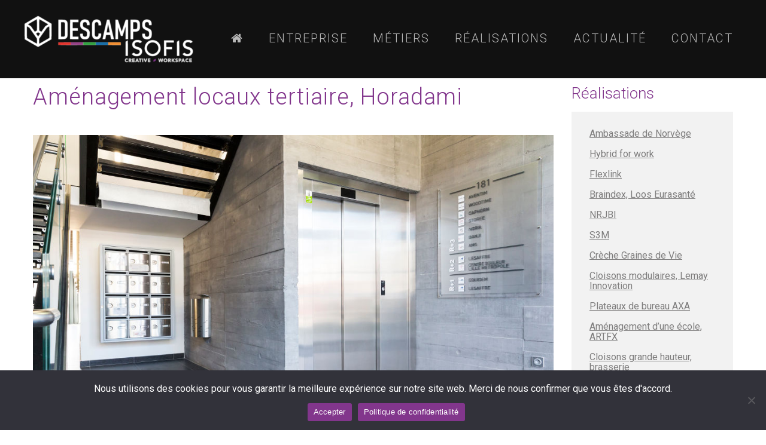

--- FILE ---
content_type: text/html; charset=UTF-8
request_url: https://www.descamps-isofis.fr/amenagement-locaux-tertiaire-horadami/
body_size: 13416
content:
<!DOCTYPE html>
<html lang="fr-FR">
	<head>
		<meta charset="UTF-8">
		<meta name="apple-mobile-web-app-capable" content="yes" />
		<meta name="viewport" content="width=device-width, initial-scale=1">
		<meta name="format-detection" content="telephone=no" />
		<meta name='robots' content='index, follow, max-image-preview:large, max-snippet:-1, max-video-preview:-1' />

	<!-- This site is optimized with the Yoast SEO plugin v19.11 - https://yoast.com/wordpress/plugins/seo/ -->
	<title>Aménagement locaux tertiaire, Horadami - Descamps Isofis cloisons</title>
	<meta name="description" content="rénovation complète de locaux tertiaire : Cloisons plâtrières et modulaires, menuiseries bois et alu, stores, portes blindées, mobilier, sols" />
	<link rel="canonical" href="https://www.descamps-isofis.fr/amenagement-locaux-tertiaire-horadami/" />
	<meta property="og:locale" content="fr_FR" />
	<meta property="og:type" content="article" />
	<meta property="og:title" content="Aménagement locaux tertiaire, Horadami - Descamps Isofis cloisons" />
	<meta property="og:description" content="rénovation complète de locaux tertiaire : Cloisons plâtrières et modulaires, menuiseries bois et alu, stores, portes blindées, mobilier, sols" />
	<meta property="og:url" content="https://www.descamps-isofis.fr/amenagement-locaux-tertiaire-horadami/" />
	<meta property="og:site_name" content="Descamps Isofis" />
	<meta property="article:published_time" content="2018-08-03T13:30:19+00:00" />
	<meta property="article:modified_time" content="2022-06-23T07:04:40+00:00" />
	<meta property="og:image" content="https://www.descamps-isofis.fr/wp-content/uploads/2018/08/real-horadami-hall.jpg" />
	<meta property="og:image:width" content="1000" />
	<meta property="og:image:height" content="667" />
	<meta property="og:image:type" content="image/jpeg" />
	<meta name="author" content="Descamps Isofis" />
	<meta name="twitter:card" content="summary_large_image" />
	<meta name="twitter:label1" content="Écrit par" />
	<meta name="twitter:data1" content="Descamps Isofis" />
	<script type="application/ld+json" class="yoast-schema-graph">{"@context":"https://schema.org","@graph":[{"@type":"WebPage","@id":"https://www.descamps-isofis.fr/amenagement-locaux-tertiaire-horadami/","url":"https://www.descamps-isofis.fr/amenagement-locaux-tertiaire-horadami/","name":"Aménagement locaux tertiaire, Horadami - Descamps Isofis cloisons","isPartOf":{"@id":"https://www.descamps-isofis.fr/#website"},"primaryImageOfPage":{"@id":"https://www.descamps-isofis.fr/amenagement-locaux-tertiaire-horadami/#primaryimage"},"image":{"@id":"https://www.descamps-isofis.fr/amenagement-locaux-tertiaire-horadami/#primaryimage"},"thumbnailUrl":"https://www.descamps-isofis.fr/wp-content/uploads/2018/08/real-horadami-hall.jpg","datePublished":"2018-08-03T13:30:19+00:00","dateModified":"2022-06-23T07:04:40+00:00","author":{"@id":"https://www.descamps-isofis.fr/#/schema/person/1b2b6fa831003cec2575c2fa6c478dc3"},"description":"rénovation complète de locaux tertiaire : Cloisons plâtrières et modulaires, menuiseries bois et alu, stores, portes blindées, mobilier, sols","breadcrumb":{"@id":"https://www.descamps-isofis.fr/amenagement-locaux-tertiaire-horadami/#breadcrumb"},"inLanguage":"fr-FR","potentialAction":[{"@type":"ReadAction","target":["https://www.descamps-isofis.fr/amenagement-locaux-tertiaire-horadami/"]}]},{"@type":"ImageObject","inLanguage":"fr-FR","@id":"https://www.descamps-isofis.fr/amenagement-locaux-tertiaire-horadami/#primaryimage","url":"https://www.descamps-isofis.fr/wp-content/uploads/2018/08/real-horadami-hall.jpg","contentUrl":"https://www.descamps-isofis.fr/wp-content/uploads/2018/08/real-horadami-hall.jpg","width":1000,"height":667},{"@type":"BreadcrumbList","@id":"https://www.descamps-isofis.fr/amenagement-locaux-tertiaire-horadami/#breadcrumb","itemListElement":[{"@type":"ListItem","position":1,"name":"Accueil","item":"https://www.descamps-isofis.fr/"},{"@type":"ListItem","position":2,"name":"Aménagement locaux tertiaire, Horadami"}]},{"@type":"WebSite","@id":"https://www.descamps-isofis.fr/#website","url":"https://www.descamps-isofis.fr/","name":"Descamps Isofis","description":"Créateur et aménageur d&#039;espaces","potentialAction":[{"@type":"SearchAction","target":{"@type":"EntryPoint","urlTemplate":"https://www.descamps-isofis.fr/?s={search_term_string}"},"query-input":"required name=search_term_string"}],"inLanguage":"fr-FR"},{"@type":"Person","@id":"https://www.descamps-isofis.fr/#/schema/person/1b2b6fa831003cec2575c2fa6c478dc3","name":"Descamps Isofis","image":{"@type":"ImageObject","inLanguage":"fr-FR","@id":"https://www.descamps-isofis.fr/#/schema/person/image/","url":"https://secure.gravatar.com/avatar/0919f1a1e42693680f20d150b7f4ef88?s=96&d=mm&r=g","contentUrl":"https://secure.gravatar.com/avatar/0919f1a1e42693680f20d150b7f4ef88?s=96&d=mm&r=g","caption":"Descamps Isofis"},"url":"https://www.descamps-isofis.fr/author/descamps/"}]}</script>
	<!-- / Yoast SEO plugin. -->


<link rel='dns-prefetch' href='//www.youtube.com' />
<link rel='dns-prefetch' href='//www.googletagmanager.com' />
<link rel='dns-prefetch' href='//fonts.googleapis.com' />
<link rel='dns-prefetch' href='//s.w.org' />
<link rel="alternate" type="application/rss+xml" title="Descamps Isofis &raquo; Flux" href="https://www.descamps-isofis.fr/feed/" />
<link rel="alternate" type="application/rss+xml" title="Descamps Isofis &raquo; Flux des commentaires" href="https://www.descamps-isofis.fr/comments/feed/" />
<script type="text/javascript">
window._wpemojiSettings = {"baseUrl":"https:\/\/s.w.org\/images\/core\/emoji\/14.0.0\/72x72\/","ext":".png","svgUrl":"https:\/\/s.w.org\/images\/core\/emoji\/14.0.0\/svg\/","svgExt":".svg","source":{"concatemoji":"https:\/\/www.descamps-isofis.fr\/wp-includes\/js\/wp-emoji-release.min.js?ver=6.0.11"}};
/*! This file is auto-generated */
!function(e,a,t){var n,r,o,i=a.createElement("canvas"),p=i.getContext&&i.getContext("2d");function s(e,t){var a=String.fromCharCode,e=(p.clearRect(0,0,i.width,i.height),p.fillText(a.apply(this,e),0,0),i.toDataURL());return p.clearRect(0,0,i.width,i.height),p.fillText(a.apply(this,t),0,0),e===i.toDataURL()}function c(e){var t=a.createElement("script");t.src=e,t.defer=t.type="text/javascript",a.getElementsByTagName("head")[0].appendChild(t)}for(o=Array("flag","emoji"),t.supports={everything:!0,everythingExceptFlag:!0},r=0;r<o.length;r++)t.supports[o[r]]=function(e){if(!p||!p.fillText)return!1;switch(p.textBaseline="top",p.font="600 32px Arial",e){case"flag":return s([127987,65039,8205,9895,65039],[127987,65039,8203,9895,65039])?!1:!s([55356,56826,55356,56819],[55356,56826,8203,55356,56819])&&!s([55356,57332,56128,56423,56128,56418,56128,56421,56128,56430,56128,56423,56128,56447],[55356,57332,8203,56128,56423,8203,56128,56418,8203,56128,56421,8203,56128,56430,8203,56128,56423,8203,56128,56447]);case"emoji":return!s([129777,127995,8205,129778,127999],[129777,127995,8203,129778,127999])}return!1}(o[r]),t.supports.everything=t.supports.everything&&t.supports[o[r]],"flag"!==o[r]&&(t.supports.everythingExceptFlag=t.supports.everythingExceptFlag&&t.supports[o[r]]);t.supports.everythingExceptFlag=t.supports.everythingExceptFlag&&!t.supports.flag,t.DOMReady=!1,t.readyCallback=function(){t.DOMReady=!0},t.supports.everything||(n=function(){t.readyCallback()},a.addEventListener?(a.addEventListener("DOMContentLoaded",n,!1),e.addEventListener("load",n,!1)):(e.attachEvent("onload",n),a.attachEvent("onreadystatechange",function(){"complete"===a.readyState&&t.readyCallback()})),(e=t.source||{}).concatemoji?c(e.concatemoji):e.wpemoji&&e.twemoji&&(c(e.twemoji),c(e.wpemoji)))}(window,document,window._wpemojiSettings);
</script>
<style type="text/css">
img.wp-smiley,
img.emoji {
	display: inline !important;
	border: none !important;
	box-shadow: none !important;
	height: 1em !important;
	width: 1em !important;
	margin: 0 0.07em !important;
	vertical-align: -0.1em !important;
	background: none !important;
	padding: 0 !important;
}
</style>
	<link rel='stylesheet' id='wp-block-library-css'  href='https://www.descamps-isofis.fr/wp-includes/css/dist/block-library/style.min.css?ver=6.0.11' type='text/css' media='all' />
<style id='global-styles-inline-css' type='text/css'>
body{--wp--preset--color--black: #000000;--wp--preset--color--cyan-bluish-gray: #abb8c3;--wp--preset--color--white: #ffffff;--wp--preset--color--pale-pink: #f78da7;--wp--preset--color--vivid-red: #cf2e2e;--wp--preset--color--luminous-vivid-orange: #ff6900;--wp--preset--color--luminous-vivid-amber: #fcb900;--wp--preset--color--light-green-cyan: #7bdcb5;--wp--preset--color--vivid-green-cyan: #00d084;--wp--preset--color--pale-cyan-blue: #8ed1fc;--wp--preset--color--vivid-cyan-blue: #0693e3;--wp--preset--color--vivid-purple: #9b51e0;--wp--preset--gradient--vivid-cyan-blue-to-vivid-purple: linear-gradient(135deg,rgba(6,147,227,1) 0%,rgb(155,81,224) 100%);--wp--preset--gradient--light-green-cyan-to-vivid-green-cyan: linear-gradient(135deg,rgb(122,220,180) 0%,rgb(0,208,130) 100%);--wp--preset--gradient--luminous-vivid-amber-to-luminous-vivid-orange: linear-gradient(135deg,rgba(252,185,0,1) 0%,rgba(255,105,0,1) 100%);--wp--preset--gradient--luminous-vivid-orange-to-vivid-red: linear-gradient(135deg,rgba(255,105,0,1) 0%,rgb(207,46,46) 100%);--wp--preset--gradient--very-light-gray-to-cyan-bluish-gray: linear-gradient(135deg,rgb(238,238,238) 0%,rgb(169,184,195) 100%);--wp--preset--gradient--cool-to-warm-spectrum: linear-gradient(135deg,rgb(74,234,220) 0%,rgb(151,120,209) 20%,rgb(207,42,186) 40%,rgb(238,44,130) 60%,rgb(251,105,98) 80%,rgb(254,248,76) 100%);--wp--preset--gradient--blush-light-purple: linear-gradient(135deg,rgb(255,206,236) 0%,rgb(152,150,240) 100%);--wp--preset--gradient--blush-bordeaux: linear-gradient(135deg,rgb(254,205,165) 0%,rgb(254,45,45) 50%,rgb(107,0,62) 100%);--wp--preset--gradient--luminous-dusk: linear-gradient(135deg,rgb(255,203,112) 0%,rgb(199,81,192) 50%,rgb(65,88,208) 100%);--wp--preset--gradient--pale-ocean: linear-gradient(135deg,rgb(255,245,203) 0%,rgb(182,227,212) 50%,rgb(51,167,181) 100%);--wp--preset--gradient--electric-grass: linear-gradient(135deg,rgb(202,248,128) 0%,rgb(113,206,126) 100%);--wp--preset--gradient--midnight: linear-gradient(135deg,rgb(2,3,129) 0%,rgb(40,116,252) 100%);--wp--preset--duotone--dark-grayscale: url('#wp-duotone-dark-grayscale');--wp--preset--duotone--grayscale: url('#wp-duotone-grayscale');--wp--preset--duotone--purple-yellow: url('#wp-duotone-purple-yellow');--wp--preset--duotone--blue-red: url('#wp-duotone-blue-red');--wp--preset--duotone--midnight: url('#wp-duotone-midnight');--wp--preset--duotone--magenta-yellow: url('#wp-duotone-magenta-yellow');--wp--preset--duotone--purple-green: url('#wp-duotone-purple-green');--wp--preset--duotone--blue-orange: url('#wp-duotone-blue-orange');--wp--preset--font-size--small: 13px;--wp--preset--font-size--medium: 20px;--wp--preset--font-size--large: 36px;--wp--preset--font-size--x-large: 42px;}.has-black-color{color: var(--wp--preset--color--black) !important;}.has-cyan-bluish-gray-color{color: var(--wp--preset--color--cyan-bluish-gray) !important;}.has-white-color{color: var(--wp--preset--color--white) !important;}.has-pale-pink-color{color: var(--wp--preset--color--pale-pink) !important;}.has-vivid-red-color{color: var(--wp--preset--color--vivid-red) !important;}.has-luminous-vivid-orange-color{color: var(--wp--preset--color--luminous-vivid-orange) !important;}.has-luminous-vivid-amber-color{color: var(--wp--preset--color--luminous-vivid-amber) !important;}.has-light-green-cyan-color{color: var(--wp--preset--color--light-green-cyan) !important;}.has-vivid-green-cyan-color{color: var(--wp--preset--color--vivid-green-cyan) !important;}.has-pale-cyan-blue-color{color: var(--wp--preset--color--pale-cyan-blue) !important;}.has-vivid-cyan-blue-color{color: var(--wp--preset--color--vivid-cyan-blue) !important;}.has-vivid-purple-color{color: var(--wp--preset--color--vivid-purple) !important;}.has-black-background-color{background-color: var(--wp--preset--color--black) !important;}.has-cyan-bluish-gray-background-color{background-color: var(--wp--preset--color--cyan-bluish-gray) !important;}.has-white-background-color{background-color: var(--wp--preset--color--white) !important;}.has-pale-pink-background-color{background-color: var(--wp--preset--color--pale-pink) !important;}.has-vivid-red-background-color{background-color: var(--wp--preset--color--vivid-red) !important;}.has-luminous-vivid-orange-background-color{background-color: var(--wp--preset--color--luminous-vivid-orange) !important;}.has-luminous-vivid-amber-background-color{background-color: var(--wp--preset--color--luminous-vivid-amber) !important;}.has-light-green-cyan-background-color{background-color: var(--wp--preset--color--light-green-cyan) !important;}.has-vivid-green-cyan-background-color{background-color: var(--wp--preset--color--vivid-green-cyan) !important;}.has-pale-cyan-blue-background-color{background-color: var(--wp--preset--color--pale-cyan-blue) !important;}.has-vivid-cyan-blue-background-color{background-color: var(--wp--preset--color--vivid-cyan-blue) !important;}.has-vivid-purple-background-color{background-color: var(--wp--preset--color--vivid-purple) !important;}.has-black-border-color{border-color: var(--wp--preset--color--black) !important;}.has-cyan-bluish-gray-border-color{border-color: var(--wp--preset--color--cyan-bluish-gray) !important;}.has-white-border-color{border-color: var(--wp--preset--color--white) !important;}.has-pale-pink-border-color{border-color: var(--wp--preset--color--pale-pink) !important;}.has-vivid-red-border-color{border-color: var(--wp--preset--color--vivid-red) !important;}.has-luminous-vivid-orange-border-color{border-color: var(--wp--preset--color--luminous-vivid-orange) !important;}.has-luminous-vivid-amber-border-color{border-color: var(--wp--preset--color--luminous-vivid-amber) !important;}.has-light-green-cyan-border-color{border-color: var(--wp--preset--color--light-green-cyan) !important;}.has-vivid-green-cyan-border-color{border-color: var(--wp--preset--color--vivid-green-cyan) !important;}.has-pale-cyan-blue-border-color{border-color: var(--wp--preset--color--pale-cyan-blue) !important;}.has-vivid-cyan-blue-border-color{border-color: var(--wp--preset--color--vivid-cyan-blue) !important;}.has-vivid-purple-border-color{border-color: var(--wp--preset--color--vivid-purple) !important;}.has-vivid-cyan-blue-to-vivid-purple-gradient-background{background: var(--wp--preset--gradient--vivid-cyan-blue-to-vivid-purple) !important;}.has-light-green-cyan-to-vivid-green-cyan-gradient-background{background: var(--wp--preset--gradient--light-green-cyan-to-vivid-green-cyan) !important;}.has-luminous-vivid-amber-to-luminous-vivid-orange-gradient-background{background: var(--wp--preset--gradient--luminous-vivid-amber-to-luminous-vivid-orange) !important;}.has-luminous-vivid-orange-to-vivid-red-gradient-background{background: var(--wp--preset--gradient--luminous-vivid-orange-to-vivid-red) !important;}.has-very-light-gray-to-cyan-bluish-gray-gradient-background{background: var(--wp--preset--gradient--very-light-gray-to-cyan-bluish-gray) !important;}.has-cool-to-warm-spectrum-gradient-background{background: var(--wp--preset--gradient--cool-to-warm-spectrum) !important;}.has-blush-light-purple-gradient-background{background: var(--wp--preset--gradient--blush-light-purple) !important;}.has-blush-bordeaux-gradient-background{background: var(--wp--preset--gradient--blush-bordeaux) !important;}.has-luminous-dusk-gradient-background{background: var(--wp--preset--gradient--luminous-dusk) !important;}.has-pale-ocean-gradient-background{background: var(--wp--preset--gradient--pale-ocean) !important;}.has-electric-grass-gradient-background{background: var(--wp--preset--gradient--electric-grass) !important;}.has-midnight-gradient-background{background: var(--wp--preset--gradient--midnight) !important;}.has-small-font-size{font-size: var(--wp--preset--font-size--small) !important;}.has-medium-font-size{font-size: var(--wp--preset--font-size--medium) !important;}.has-large-font-size{font-size: var(--wp--preset--font-size--large) !important;}.has-x-large-font-size{font-size: var(--wp--preset--font-size--x-large) !important;}
</style>
<link rel='stylesheet' id='contact-form-7-css'  href='https://www.descamps-isofis.fr/wp-content/plugins/contact-form-7/includes/css/styles.css?ver=5.7.7' type='text/css' media='all' />
<link rel='stylesheet' id='cookie-notice-front-css'  href='https://www.descamps-isofis.fr/wp-content/plugins/cookie-notice/css/front.min.css?ver=2.5.11' type='text/css' media='all' />
<link rel='stylesheet' id='image-map-pro-dist-css-css'  href='https://www.descamps-isofis.fr/wp-content/plugins/image-map-pro-wordpress/css/image-map-pro.min.css?ver=5.5.1' type='text/css' media='' />
<link rel='stylesheet' id='rs-plugin-settings-css'  href='https://www.descamps-isofis.fr/wp-content/plugins/revslider/public/assets/css/settings.css?ver=5.4.5' type='text/css' media='all' />
<style id='rs-plugin-settings-inline-css' type='text/css'>
#rs-demo-id {}
</style>
<link rel='stylesheet' id='listings-frontend-css'  href='https://www.descamps-isofis.fr/wp-content/plugins/listings/assets/css/frontend.css?ver=6.0.11' type='text/css' media='all' />
<link rel='stylesheet' id='prague-core-css'  href='https://www.descamps-isofis.fr/wp-content/themes/prague/style.css?ver=6.0.11' type='text/css' media='all' />
<link rel='stylesheet' id='child-style-css'  href='https://www.descamps-isofis.fr/wp-content/themes/prague-child-theme/style.css?ver=1.1.1' type='text/css' media='all' />
<link rel='stylesheet' id='swiper-css'  href='https://www.descamps-isofis.fr/wp-content/themes/prague/assets/css/swiper.min.css?ver=1.1.1' type='text/css' media='all' />
<link rel='stylesheet' id='slick-css'  href='https://www.descamps-isofis.fr/wp-content/themes/prague/assets/css/slick.min.css?ver=1.1.1' type='text/css' media='all' />
<link rel='stylesheet' id='owl-css'  href='https://www.descamps-isofis.fr/wp-content/themes/prague/assets/css/owlcarousel.css?ver=1.1.1' type='text/css' media='all' />
<link rel='stylesheet' id='magnific-popup-css'  href='https://www.descamps-isofis.fr/wp-content/themes/prague/assets/css/magnific-popup.css?ver=1.1.1' type='text/css' media='all' />
<link rel='stylesheet' id='prague-fonts-css'  href='//fonts.googleapis.com/css?family=Roboto%3A400%2C100%2C300%2C500%2C700%26subset%3Dlatin%2Clatin-ext&#038;ver=1.1.1' type='text/css' media='all' />
<link rel='stylesheet' id='prague-core-css-css'  href='https://www.descamps-isofis.fr/wp-content/themes/prague/style.css?ver=1.1.1' type='text/css' media='all' />
<link rel='stylesheet' id='font-awesomes-css'  href='https://www.descamps-isofis.fr/wp-content/themes/prague/assets/css/font-awesome.min.css?ver=1.1.1' type='text/css' media='all' />
<link rel='stylesheet' id='ionicons-css'  href='https://www.descamps-isofis.fr/wp-content/themes/prague/assets/css/ionicons.min.css?ver=1.1.1' type='text/css' media='all' />
<link rel='stylesheet' id='et-line-font-css'  href='https://www.descamps-isofis.fr/wp-content/themes/prague/assets/css/et-line-font.css?ver=1.1.1' type='text/css' media='all' />
<style id='et-line-font-inline-css' type='text/css'>
[data-icon]:before {content:none} .ui-dialog{position:fixed;top:100px;}
</style>
<link rel='stylesheet' id='prague-before-after-css'  href='https://www.descamps-isofis.fr/wp-content/themes/prague/assets/css/before-after.min.css?ver=1.1.1' type='text/css' media='all' />
<link rel='stylesheet' id='bootstrap-css'  href='https://www.descamps-isofis.fr/wp-content/themes/prague/assets/css/bootstrap.min.css?ver=1.1.1' type='text/css' media='all' />
<link rel='stylesheet' id='prague-unit-test-css'  href='https://www.descamps-isofis.fr/wp-content/themes/prague/assets/css/unit-test.css?ver=1.1.1' type='text/css' media='all' />
<link rel='stylesheet' id='prague-theme-css-css'  href='https://www.descamps-isofis.fr/wp-content/themes/prague/assets/css/style.min.css?ver=1.1.1' type='text/css' media='all' />
<link rel='stylesheet' id='prague-dynamic-css-css'  href='https://www.descamps-isofis.fr/wp-admin/admin-ajax.php?action=prague_dynamic_css&#038;ver=1.1.1' type='text/css' media='all' />
<link rel='stylesheet' id='roboto-css'  href='//fonts.googleapis.com/css?family=Roboto%3A300&#038;ver=6.0.11' type='text/css' media='all' />
<link rel='stylesheet' id='fancybox-css'  href='https://www.descamps-isofis.fr/wp-content/plugins/easy-fancybox/fancybox/1.5.4/jquery.fancybox.min.css?ver=6.0.11' type='text/css' media='screen' />
<link rel='stylesheet' id='js_composer_custom_css-css'  href='//www.descamps-isofis.fr/wp-content/uploads/js_composer/custom.css?ver=5.1.1' type='text/css' media='all' />
<link rel='stylesheet' id='the-grid-css'  href='https://www.descamps-isofis.fr/wp-content/plugins/the_grid/frontend/assets/css/the-grid.min.css?ver=2.7.9.1' type='text/css' media='all' />
<style id='the-grid-inline-css' type='text/css'>
.tolb-holder{background:rgba(0,0,0,0.8)}.tolb-holder .tolb-close,.tolb-holder .tolb-title,.tolb-holder .tolb-counter,.tolb-holder .tolb-next i,.tolb-holder .tolb-prev i{color:#ffffff}.tolb-holder .tolb-load{border-color:rgba(255,255,255,0.2);border-left:3px solid #ffffff}
.to-heart-icon,.to-heart-icon svg,.to-post-like,.to-post-like .to-like-count{position:relative;display:inline-block}.to-post-like{width:auto;cursor:pointer;font-weight:400}.to-heart-icon{float:left;margin:0 4px 0 0}.to-heart-icon svg{overflow:visible;width:15px;height:14px}.to-heart-icon g{-webkit-transform:scale(1);transform:scale(1)}.to-heart-icon path{-webkit-transform:scale(1);transform:scale(1);transition:fill .4s ease,stroke .4s ease}.no-liked .to-heart-icon path{fill:#999;stroke:#999}.empty-heart .to-heart-icon path{fill:transparent!important;stroke:#999}.liked .to-heart-icon path,.to-heart-icon svg:hover path{fill:#ff6863!important;stroke:#ff6863!important}@keyframes heartBeat{0%{transform:scale(1)}20%{transform:scale(.8)}30%{transform:scale(.95)}45%{transform:scale(.75)}50%{transform:scale(.85)}100%{transform:scale(.9)}}@-webkit-keyframes heartBeat{0%,100%,50%{-webkit-transform:scale(1)}20%{-webkit-transform:scale(.8)}30%{-webkit-transform:scale(.95)}45%{-webkit-transform:scale(.75)}}.heart-pulse g{-webkit-animation-name:heartBeat;animation-name:heartBeat;-webkit-animation-duration:1s;animation-duration:1s;-webkit-animation-iteration-count:infinite;animation-iteration-count:infinite;-webkit-transform-origin:50% 50%;transform-origin:50% 50%}.to-post-like a{color:inherit!important;fill:inherit!important;stroke:inherit!important}
</style>
<script type='text/javascript' id='cookie-notice-front-js-before'>
var cnArgs = {"ajaxUrl":"https:\/\/www.descamps-isofis.fr\/wp-admin\/admin-ajax.php","nonce":"0120b5b413","hideEffect":"fade","position":"bottom","onScroll":false,"onScrollOffset":100,"onClick":false,"cookieName":"cookie_notice_accepted","cookieTime":2592000,"cookieTimeRejected":2592000,"globalCookie":false,"redirection":false,"cache":true,"revokeCookies":false,"revokeCookiesOpt":"automatic"};
</script>
<script type='text/javascript' src='https://www.descamps-isofis.fr/wp-content/plugins/cookie-notice/js/front.min.js?ver=2.5.11' id='cookie-notice-front-js'></script>
<script type='text/javascript' src='https://www.descamps-isofis.fr/wp-includes/js/jquery/jquery.min.js?ver=3.6.0' id='jquery-core-js'></script>
<script type='text/javascript' src='https://www.descamps-isofis.fr/wp-includes/js/jquery/jquery-migrate.min.js?ver=3.3.2' id='jquery-migrate-js'></script>
<script type='text/javascript' src='https://www.descamps-isofis.fr/wp-content/plugins/revslider/public/assets/js/jquery.themepunch.tools.min.js?ver=5.4.5' id='tp-tools-js'></script>
<script type='text/javascript' src='https://www.descamps-isofis.fr/wp-content/plugins/revslider/public/assets/js/jquery.themepunch.revolution.min.js?ver=5.4.5' id='revmin-js'></script>
<script type='text/javascript' src='https://www.descamps-isofis.fr/wp-content/themes/prague-child-theme/js/script.js?ver=6.0.11' id='prague-child-js-js'></script>

<!-- Extrait de code de la balise Google (gtag.js) ajouté par Site Kit -->
<!-- Extrait Google Analytics ajouté par Site Kit -->
<script type='text/javascript' src='https://www.googletagmanager.com/gtag/js?id=G-035LE6E349' id='google_gtagjs-js' async></script>
<script type='text/javascript' id='google_gtagjs-js-after'>
window.dataLayer = window.dataLayer || [];function gtag(){dataLayer.push(arguments);}
gtag("set","linker",{"domains":["www.descamps-isofis.fr"]});
gtag("js", new Date());
gtag("set", "developer_id.dZTNiMT", true);
gtag("config", "G-035LE6E349");
</script>
<link rel="https://api.w.org/" href="https://www.descamps-isofis.fr/wp-json/" /><link rel="alternate" type="application/json" href="https://www.descamps-isofis.fr/wp-json/wp/v2/posts/6614" /><link rel="EditURI" type="application/rsd+xml" title="RSD" href="https://www.descamps-isofis.fr/xmlrpc.php?rsd" />
<link rel="wlwmanifest" type="application/wlwmanifest+xml" href="https://www.descamps-isofis.fr/wp-includes/wlwmanifest.xml" /> 
<meta name="generator" content="WordPress 6.0.11" />
<link rel='shortlink' href='https://www.descamps-isofis.fr/?p=6614' />
<link rel="alternate" type="application/json+oembed" href="https://www.descamps-isofis.fr/wp-json/oembed/1.0/embed?url=https%3A%2F%2Fwww.descamps-isofis.fr%2Famenagement-locaux-tertiaire-horadami%2F" />
<link rel="alternate" type="text/xml+oembed" href="https://www.descamps-isofis.fr/wp-json/oembed/1.0/embed?url=https%3A%2F%2Fwww.descamps-isofis.fr%2Famenagement-locaux-tertiaire-horadami%2F&#038;format=xml" />
<meta name="generator" content="Site Kit by Google 1.170.0" /><meta name="generator" content="Powered by Visual Composer - drag and drop page builder for WordPress."/>
<!--[if lte IE 9]><link rel="stylesheet" type="text/css" href="https://www.descamps-isofis.fr/wp-content/plugins/js_composer/assets/css/vc_lte_ie9.min.css" media="screen"><![endif]--><meta name="generator" content="Powered by Slider Revolution 5.4.5 - responsive, Mobile-Friendly Slider Plugin for WordPress with comfortable drag and drop interface." />
<link rel="icon" href="https://www.descamps-isofis.fr/wp-content/uploads/2022/06/cropped-favicon-512-noir-32x32.png" sizes="32x32" />
<link rel="icon" href="https://www.descamps-isofis.fr/wp-content/uploads/2022/06/cropped-favicon-512-noir-192x192.png" sizes="192x192" />
<link rel="apple-touch-icon" href="https://www.descamps-isofis.fr/wp-content/uploads/2022/06/cropped-favicon-512-noir-180x180.png" />
<meta name="msapplication-TileImage" content="https://www.descamps-isofis.fr/wp-content/uploads/2022/06/cropped-favicon-512-noir-270x270.png" />
<script type="text/javascript">function setREVStartSize(e){
				try{ var i=jQuery(window).width(),t=9999,r=0,n=0,l=0,f=0,s=0,h=0;					
					if(e.responsiveLevels&&(jQuery.each(e.responsiveLevels,function(e,f){f>i&&(t=r=f,l=e),i>f&&f>r&&(r=f,n=e)}),t>r&&(l=n)),f=e.gridheight[l]||e.gridheight[0]||e.gridheight,s=e.gridwidth[l]||e.gridwidth[0]||e.gridwidth,h=i/s,h=h>1?1:h,f=Math.round(h*f),"fullscreen"==e.sliderLayout){var u=(e.c.width(),jQuery(window).height());if(void 0!=e.fullScreenOffsetContainer){var c=e.fullScreenOffsetContainer.split(",");if (c) jQuery.each(c,function(e,i){u=jQuery(i).length>0?u-jQuery(i).outerHeight(!0):u}),e.fullScreenOffset.split("%").length>1&&void 0!=e.fullScreenOffset&&e.fullScreenOffset.length>0?u-=jQuery(window).height()*parseInt(e.fullScreenOffset,0)/100:void 0!=e.fullScreenOffset&&e.fullScreenOffset.length>0&&(u-=parseInt(e.fullScreenOffset,0))}f=u}else void 0!=e.minHeight&&f<e.minHeight&&(f=e.minHeight);e.c.closest(".rev_slider_wrapper").css({height:f})					
				}catch(d){console.log("Failure at Presize of Slider:"+d)}
			};</script>
<noscript><style type="text/css"> .wpb_animate_when_almost_visible { opacity: 1; }</style></noscript>
  </head>
<body data-rsssl=1 class="post-template-default single single-post postid-6614 single-format-standard cookies-not-set prague-child-theme  wpb-js-composer js-comp-ver-5.1.1 vc_responsive" data-scrollbar="">

			<div class="prague-loader">
			<div class="prague-loader-wrapper">

				                    <div class="prague-loader-img">
					    <img src="https://www.descamps-isofis.fr/wp-content/uploads/2022/06/logo-600.jpg" alt="" class="s-loader-switch" data-s-hidden="1">
                    </div>
								</div>
			</div>
		</div>
	
	<header class="prague-header  sticky-menu light absolute  simple">


        
            <div class="prague-logo">
                <a href="https://www.descamps-isofis.fr/">
                    <img width="300" height="83" src="https://www.descamps-isofis.fr/wp-content/uploads/2022/06/logo-600-blanc-transparent-300x83.png" class="image_logo" alt="Descamps Isofis Creative Workspace" loading="lazy" srcset="https://www.descamps-isofis.fr/wp-content/uploads/2022/06/logo-600-blanc-transparent-300x83.png 300w, https://www.descamps-isofis.fr/wp-content/uploads/2022/06/logo-600-blanc-transparent-500x138.png 500w, https://www.descamps-isofis.fr/wp-content/uploads/2022/06/logo-600-blanc-transparent.png 600w" sizes="(max-width: 300px) 100vw, 300px" />                </a>
            </div>

            <div class="prague-header-wrapper">

                <div class="prague-navigation">
                    <div class="pargue-navigation-wrapper">
                        <div class="prague-navigation-inner">

                            
                            <nav>
                                <ul class="main-menu"><li id="menu-item-6016" class="menu-item menu-item-type-custom menu-item-object-custom menu-item-6016"><a href="/"><i class="fa fa-home"></i></a></li>
<li id="menu-item-7060" class="menu-item menu-item-type-post_type menu-item-object-page menu-item-has-children menu-item-7060"><a href="https://www.descamps-isofis.fr/createur-espaces-travail/">Entreprise</a>
<ul class="sub-menu">
	<li id="menu-item-6471" class="menu-item menu-item-type-post_type menu-item-object-page menu-item-6471"><a href="https://www.descamps-isofis.fr/createur-espaces-travail/">Créateur d’espaces</a></li>
</ul>
</li>
<li id="menu-item-19" class="menu-item menu-item-type-post_type menu-item-object-page menu-item-has-children menu-item-19"><a href="https://www.descamps-isofis.fr/metiers/">Métiers</a>
<ul class="sub-menu">
	<li id="menu-item-7647" class="menu-item menu-item-type-post_type menu-item-object-page menu-item-7647"><a href="https://www.descamps-isofis.fr/metiers/">Consulting<br />Etude de faisabilité<br />Design projet<br />Réalisation</a></li>
</ul>
</li>
<li id="menu-item-7359" class="menu-item menu-item-type-post_type menu-item-object-page menu-item-has-children menu-item-7359"><a href="https://www.descamps-isofis.fr/realisations/">Réalisations</a>
<ul class="sub-menu">
	<li id="menu-item-7599" class="menu-item menu-item-type-post_type menu-item-object-page menu-item-7599"><a href="https://www.descamps-isofis.fr/realisations/commerce/">Commerce</a></li>
	<li id="menu-item-7600" class="menu-item menu-item-type-post_type menu-item-object-page menu-item-7600"><a href="https://www.descamps-isofis.fr/realisations/industrie/">Industrie</a></li>
	<li id="menu-item-7598" class="menu-item menu-item-type-post_type menu-item-object-page menu-item-7598"><a href="https://www.descamps-isofis.fr/realisations/tertiaire/">Tertiaire</a></li>
</ul>
</li>
<li id="menu-item-17" class="menu-item menu-item-type-post_type menu-item-object-page menu-item-has-children menu-item-17"><a href="https://www.descamps-isofis.fr/actualite/">Actualité</a>
<ul class="sub-menu">
	<li id="menu-item-7528" class="menu-item menu-item-type-post_type menu-item-object-page menu-item-7528"><a href="https://www.descamps-isofis.fr/actualite/">Descamps Isofis en live</a></li>
</ul>
</li>
<li id="menu-item-20" class="menu-item menu-item-type-post_type menu-item-object-page menu-item-has-children menu-item-20"><a href="https://www.descamps-isofis.fr/contact/">Contact</a>
<ul class="sub-menu">
	<li id="menu-item-7529" class="menu-item menu-item-type-post_type menu-item-object-page menu-item-7529"><a href="https://www.descamps-isofis.fr/contact/">Posez-nous<br />vos questions</a></li>
</ul>
</li>
</ul>                            </nav>

                        </div>
                    </div>
                </div>

                
                <!-- mobile icon -->
                <div class="prague-nav-menu-icon">
                    <a href="#">
                        <i></i>
                    </a>
                </div>


                
            </div>

        

		
	</header>
	<!-- END HEADER -->
	<div class="container padd-only-xs">
		<div class="row">
			<div class=" col-md-9 margin-lg-140t margin-sm-100t margin-lg-90b margin-sm-50b">
				<!-- Post content -->
				<div class="post-detailed post-6614 post type-post status-publish format-standard has-post-thumbnail hentry category-tertiaire">

					<h2 class="prague-post-title">Aménagement locaux tertiaire, Horadami</h2>					
										
										<div class="prague-post-thumbnail">
						<img width="1000" height="667" src="https://www.descamps-isofis.fr/wp-content/uploads/2018/08/real-horadami-hall.jpg" class="attachment-full size-full wp-post-image" alt="" srcset="https://www.descamps-isofis.fr/wp-content/uploads/2018/08/real-horadami-hall.jpg 1000w, https://www.descamps-isofis.fr/wp-content/uploads/2018/08/real-horadami-hall-300x200.jpg 300w, https://www.descamps-isofis.fr/wp-content/uploads/2018/08/real-horadami-hall-768x512.jpg 768w, https://www.descamps-isofis.fr/wp-content/uploads/2018/08/real-horadami-hall-645x430.jpg 645w, https://www.descamps-isofis.fr/wp-content/uploads/2018/08/real-horadami-hall-600x400.jpg 600w, https://www.descamps-isofis.fr/wp-content/uploads/2018/08/real-horadami-hall-525x350.jpg 525w, https://www.descamps-isofis.fr/wp-content/uploads/2018/08/real-horadami-hall-675x450.jpg 675w, https://www.descamps-isofis.fr/wp-content/uploads/2018/08/real-horadami-hall-500x334.jpg 500w" sizes="(max-width: 1000px) 100vw, 1000px" />					</div>
										
					<div class="prague-post-content-outer">

												<div class="prague-post-content">
							<div class="pixfields_box" >
	<ul class="pixfields_list">
			<li class="pixfield">
			<strong>Actualité</strong> : 		</li>
			<li class="pixfield">
			<strong>Réalisation</strong> : Tertiaire		</li>
		</ul>
</div>
<p><a href="http://www.d-e.fr/wp-content/uploads/2018/08/real-horadami-hall.jpg"><img loading="lazy" class="alignright wp-image-6621" src="https://www.d-e.fr/wp-content/uploads/2018/08/real-horadami-hall.jpg" alt="" width="400" height="267" srcset="https://www.descamps-isofis.fr/wp-content/uploads/2018/08/real-horadami-hall.jpg 1000w, https://www.descamps-isofis.fr/wp-content/uploads/2018/08/real-horadami-hall-300x200.jpg 300w, https://www.descamps-isofis.fr/wp-content/uploads/2018/08/real-horadami-hall-768x512.jpg 768w, https://www.descamps-isofis.fr/wp-content/uploads/2018/08/real-horadami-hall-645x430.jpg 645w, https://www.descamps-isofis.fr/wp-content/uploads/2018/08/real-horadami-hall-600x400.jpg 600w, https://www.descamps-isofis.fr/wp-content/uploads/2018/08/real-horadami-hall-525x350.jpg 525w, https://www.descamps-isofis.fr/wp-content/uploads/2018/08/real-horadami-hall-675x450.jpg 675w, https://www.descamps-isofis.fr/wp-content/uploads/2018/08/real-horadami-hall-500x334.jpg 500w" sizes="(max-width: 400px) 100vw, 400px" /></a>Nos équipes ont entrepris la rénovation complète des locaux Horadami :</p>
<ul>
<li>Cloisons plâtrières, cloisons modulaires</li>
<li>Menuiseries bois, menuiseries aluminium</li>
<li>Stores, stores extérieurs</li>
<li>Portes blindées</li>
<li>Mobilier sur mesure</li>
<li>Revêtements de sols : moquettes et sols souples (PVC)</li>
</ul>
<p>Choix des matériaux, design, qualité de la réalisation, le groupe Descamps Europequip est fier d’avoir réalisé cet ensemble immobilier !</p>
<p><a href="http://www.d-e.fr/wp-content/uploads/2018/08/real-horadame-escalier.jpg"><img loading="lazy" class="alignleft wp-image-6616" src="https://www.d-e.fr/wp-content/uploads/2018/08/real-horadame-escalier.jpg" alt="" width="250" height="375" srcset="https://www.descamps-isofis.fr/wp-content/uploads/2018/08/real-horadame-escalier.jpg 667w, https://www.descamps-isofis.fr/wp-content/uploads/2018/08/real-horadame-escalier-200x300.jpg 200w, https://www.descamps-isofis.fr/wp-content/uploads/2018/08/real-horadame-escalier-287x430.jpg 287w, https://www.descamps-isofis.fr/wp-content/uploads/2018/08/real-horadame-escalier-267x400.jpg 267w, https://www.descamps-isofis.fr/wp-content/uploads/2018/08/real-horadame-escalier-233x350.jpg 233w, https://www.descamps-isofis.fr/wp-content/uploads/2018/08/real-horadame-escalier-300x450.jpg 300w, https://www.descamps-isofis.fr/wp-content/uploads/2018/08/real-horadame-escalier-500x750.jpg 500w" sizes="(max-width: 250px) 100vw, 250px" /></a> <a href="http://www.d-e.fr/wp-content/uploads/2018/08/real-horadame-stores.jpg"><img loading="lazy" class="alignleft wp-image-6617" src="https://www.d-e.fr/wp-content/uploads/2018/08/real-horadame-stores.jpg" alt="" width="250" height="375" srcset="https://www.descamps-isofis.fr/wp-content/uploads/2018/08/real-horadame-stores.jpg 667w, https://www.descamps-isofis.fr/wp-content/uploads/2018/08/real-horadame-stores-200x300.jpg 200w, https://www.descamps-isofis.fr/wp-content/uploads/2018/08/real-horadame-stores-287x430.jpg 287w, https://www.descamps-isofis.fr/wp-content/uploads/2018/08/real-horadame-stores-267x400.jpg 267w, https://www.descamps-isofis.fr/wp-content/uploads/2018/08/real-horadame-stores-233x350.jpg 233w, https://www.descamps-isofis.fr/wp-content/uploads/2018/08/real-horadame-stores-300x450.jpg 300w, https://www.descamps-isofis.fr/wp-content/uploads/2018/08/real-horadame-stores-500x750.jpg 500w" sizes="(max-width: 250px) 100vw, 250px" /></a> <a href="http://www.d-e.fr/wp-content/uploads/2018/08/real-horadami-porte.jpg"><img loading="lazy" class="alignleft wp-image-6618" src="https://www.d-e.fr/wp-content/uploads/2018/08/real-horadami-porte.jpg" alt="" width="250" height="375" srcset="https://www.descamps-isofis.fr/wp-content/uploads/2018/08/real-horadami-porte.jpg 667w, https://www.descamps-isofis.fr/wp-content/uploads/2018/08/real-horadami-porte-200x300.jpg 200w, https://www.descamps-isofis.fr/wp-content/uploads/2018/08/real-horadami-porte-287x430.jpg 287w, https://www.descamps-isofis.fr/wp-content/uploads/2018/08/real-horadami-porte-267x400.jpg 267w, https://www.descamps-isofis.fr/wp-content/uploads/2018/08/real-horadami-porte-233x350.jpg 233w, https://www.descamps-isofis.fr/wp-content/uploads/2018/08/real-horadami-porte-300x450.jpg 300w, https://www.descamps-isofis.fr/wp-content/uploads/2018/08/real-horadami-porte-500x750.jpg 500w" sizes="(max-width: 250px) 100vw, 250px" /></a> <a href="http://www.d-e.fr/wp-content/uploads/2018/08/real-horadami-porte-blindee.jpg"><img loading="lazy" class="alignleft wp-image-6619" src="https://www.d-e.fr/wp-content/uploads/2018/08/real-horadami-porte-blindee.jpg" alt="" width="250" height="375" srcset="https://www.descamps-isofis.fr/wp-content/uploads/2018/08/real-horadami-porte-blindee.jpg 667w, https://www.descamps-isofis.fr/wp-content/uploads/2018/08/real-horadami-porte-blindee-200x300.jpg 200w, https://www.descamps-isofis.fr/wp-content/uploads/2018/08/real-horadami-porte-blindee-287x430.jpg 287w, https://www.descamps-isofis.fr/wp-content/uploads/2018/08/real-horadami-porte-blindee-267x400.jpg 267w, https://www.descamps-isofis.fr/wp-content/uploads/2018/08/real-horadami-porte-blindee-233x350.jpg 233w, https://www.descamps-isofis.fr/wp-content/uploads/2018/08/real-horadami-porte-blindee-300x450.jpg 300w, https://www.descamps-isofis.fr/wp-content/uploads/2018/08/real-horadami-porte-blindee-500x750.jpg 500w" sizes="(max-width: 250px) 100vw, 250px" /></a> <a href="http://www.d-e.fr/wp-content/uploads/2018/08/real-horadami-sanitaire.jpg"><img loading="lazy" class="alignleft wp-image-6620" src="https://www.d-e.fr/wp-content/uploads/2018/08/real-horadami-sanitaire.jpg" alt="" width="250" height="375" srcset="https://www.descamps-isofis.fr/wp-content/uploads/2018/08/real-horadami-sanitaire.jpg 667w, https://www.descamps-isofis.fr/wp-content/uploads/2018/08/real-horadami-sanitaire-200x300.jpg 200w, https://www.descamps-isofis.fr/wp-content/uploads/2018/08/real-horadami-sanitaire-287x430.jpg 287w, https://www.descamps-isofis.fr/wp-content/uploads/2018/08/real-horadami-sanitaire-267x400.jpg 267w, https://www.descamps-isofis.fr/wp-content/uploads/2018/08/real-horadami-sanitaire-233x350.jpg 233w, https://www.descamps-isofis.fr/wp-content/uploads/2018/08/real-horadami-sanitaire-300x450.jpg 300w, https://www.descamps-isofis.fr/wp-content/uploads/2018/08/real-horadami-sanitaire-500x750.jpg 500w" sizes="(max-width: 250px) 100vw, 250px" /></a></p>
<p>&nbsp;</p>

													</div>
												
												

						
						

											</div>
					
				</div>
				<!-- End post content -->

								
			</div>
						<div class="col-md-3 margin-lg-140t margin-sm-50t margin-lg-140b margin-sm-50b">
				<div class="prague-sidebar">
					<div class="prague-widget widget_text"><h3 class="prague-title-w">Réalisations</h3>			<div class="textwidget"><ul class="lcp_catlist" id="lcp_instance_0"><li><a href="https://www.descamps-isofis.fr/amenagement-ambassade-norvege/">Ambassade de Norvège</a></li><li><a href="https://www.descamps-isofis.fr/hybrid-for-work/">Hybrid for work</a></li><li><a href="https://www.descamps-isofis.fr/agencement-flexlink/">Flexlink</a></li><li><a href="https://www.descamps-isofis.fr/braindex-loos-eurasante/">Braindex, Loos Eurasanté</a></li><li><a href="https://www.descamps-isofis.fr/nrjbi/">NRJBI</a></li><li><a href="https://www.descamps-isofis.fr/projet-s3m/">S3M</a></li><li><a href="https://www.descamps-isofis.fr/realisation-dune-creche-graines-de-vie/">Crèche Graines de Vie</a></li><li><a href="https://www.descamps-isofis.fr/pose-de-cloisons-modulaires-lemay-innovation/">Cloisons modulaires, Lemay Innovation</a></li><li><a href="https://www.descamps-isofis.fr/7151/">Plateaux de bureau AXA</a></li><li><a href="https://www.descamps-isofis.fr/amenagement-dune-ecole-artfx/">Aménagement d’une école, ARTFX</a></li><li><a href="https://www.descamps-isofis.fr/cloisons-de-grande-hauteur-dans-une-brasserie/">Cloisons grande hauteur, brasserie</a></li><li><a href="https://www.descamps-isofis.fr/amenagement-dun-garage-automobile/">Aménagement d&rsquo;un garage automobile</a></li><li><a href="https://www.descamps-isofis.fr/amenagement-dun-batiment-tertiaire/">Bâtiment tertiaire pour Sainte Lucie</a></li><li><a href="https://www.descamps-isofis.fr/amenagement-dun-studio-photo/">Aménagement d&rsquo;un studio photo</a></li><li><a href="https://www.descamps-isofis.fr/amenagement-locaux-karafun-votre-agenceur-tous-corps-detat/">Aménagement locaux, Karafun</a></li><li><a href="https://www.descamps-isofis.fr/amenagement-bureau/">Aménagement bureau, Trans4europe</a></li><li><a href="https://www.descamps-isofis.fr/plateau-de-bureau/">Plateau de bureau, SFR Marcq</a></li><li><a href="https://www.descamps-isofis.fr/amenagement-locaux/">Aménagement locaux, Ping Flow</a></li><li><a href="https://www.descamps-isofis.fr/amenagement-bureaux-et-pieces-de-vie-o2i/">Aménagement bureaux et pièces de vie, O2i</a></li><li class="current"><a href="https://www.descamps-isofis.fr/amenagement-locaux-tertiaire-horadami/">Aménagement locaux tertiaire, Horadami</a></li><li><a href="https://www.descamps-isofis.fr/amenagement-locaux-gendarmerie/">Bureaux et salles de réunions, gendarmerie</a></li><li><a href="https://www.descamps-isofis.fr/amenagement-plateau-tertiaire-davidson/">Aménagement d&rsquo;un plateau tertiaire, Davidson</a></li><li><a href="https://www.descamps-isofis.fr/renovation-facade-cegelec/">Rénovation façade, Cegelec</a></li><li><a href="https://www.descamps-isofis.fr/amenagement-dun-plateau-nu-alten/">Aménagement d&rsquo;un plateau nu, Alten</a></li><li><a href="https://www.descamps-isofis.fr/cloisons-imprimerie-monsoise/">Installation de cloisons, Imprimerie Monsoise</a></li><li><a href="https://www.descamps-isofis.fr/amenagement-interdrinks/">Aménagement intérieur, Interdrinks</a></li></ul>
</div>
		</div>				</div>
			</div>
					</div>
	</div>
	

	<!-- START FOOTER -->
	<footer class="prague-footer default">

					
			<div class="footer-content-outer">

									<div class="footer-top-content">
						<div class="prague-footer-main-block">

									<div class="prague-logo">
			<a href="https://www.descamps-isofis.fr/">
				<img width="300" height="83" src="https://www.descamps-isofis.fr/wp-content/uploads/2022/06/logo-300-blanc-transparent.png" class="attachment-full size-full" alt="Descamps Isofis" loading="lazy" />			</a>
		</div>
		
															<div class="footer-main-content">
									<div class="text-footer"><span class="text-footer">Contractant général installé près de Lille, <a href="/ville/lille-agencement-amenagement-cloisons-un-contractant-general-proche-de-vous/">Descamps Isofis intervient dans toute la région des Hauts de France.</a><br />
<a href="/contact/">Rencontrons-nous pour parler de votre projet !</a></span></div>
								</div>
							
						</div>
						<div class="prague-footer-info-block">

							
															<div class="footer-info-block-content">
									<div class="footer-liens">
<h5 class="footer-title">LIENS UTILES</h5>
<ul>
<li><a href="/createur-espaces-travail">Entreprise</a></li>
<li><a href="/metiers">Métiers</a></li>
<li><a href="/portfolio">Réalisations</a></li>
<li><a href="/actualite">Actualités</a></li>
<li><a href="/contact">Contact</a></li>
</ul>
</div>
<h5 class="footer-title">GARDONS LE CONTACT</h5>
<p><span style="font-size: 12pt"><a href="tel:0033320960505">+33 3 20 96 05 05</a></span></p>
<p><span style="font-size: 12pt"><a href="mailto:contact@descamps-isofis.fr">contact@descamps-isofis.fr</a></span></p>
<p><span style="font-size: 12pt"><a href="https://www.waze.com/ul?ll=50.650083946560656, 3.101714527113585&amp;navigate=yes">27 rue du Carrousel - 59650 Villeneuve d'Ascq<br />
</a></span></p>
<p>&nbsp;</p>
<div class="mentions" style="margin-top: 12px;font-size: 14px"><a href="/mentions-legales/">Mentions légales et politique de confidentialité</a> - <a href="https://www.vivelavie.fr" target="_blank" rel="noopener">Site par VIVE la VIE</a></div>
								</div>
							
						</div>
					</div>
								<div class="footer-bottom-content">

					<!-- Footer copyright -->
											<div class="footer-copyright">
							<p>DESCAMPS ISOFIS © 2022</p>
						</div>
										<!-- End footer copyright -->

							<div class="prague-social-nav">

						
			<ul class="social-content">
											<li>
					<a target="_blank" href="https://www.instagram.com/descamps_isofis/?hl=fr">
						<i aria-hidden="true" class="fa fa-instagram"></i>
					</a>
				</li>
															<li>
					<a target="_blank" href="https://www.linkedin.com/company/descamps-isofis/">
						<i aria-hidden="true" class="fa fa-linkedin-square"></i>
					</a>
				</li>
															<li>
					<a target="_blank" href="https://vm.tiktok.com/ZMNe2g5bo/%20%20">
						<i aria-hidden="true" class="fa fa-search"></i>
					</a>
				</li>
										</ul>

		</div>
		
				</div>
			</div>
		


		
	</footer>

	

<a href="tel:03 20 96 05 05" onclick="ga('send','event','Phone','Click To Call', 'Phone')"; style="color:#ffffff !important; background-color:;" class="ctc_bar" id="click_to_call_bar""> <span class="icon  ctc-icon-phone"></span>03 20 96 05 05</a><link rel='stylesheet' id='ctc-styles-css'  href='https://www.descamps-isofis.fr/wp-content/plugins/really-simple-click-to-call/css/ctc_style.css?ver=6.0.11' type='text/css' media='all' />
<script type='text/javascript' src='https://www.descamps-isofis.fr/wp-content/plugins/contact-form-7/includes/swv/js/index.js?ver=5.7.7' id='swv-js'></script>
<script type='text/javascript' id='contact-form-7-js-extra'>
/* <![CDATA[ */
var wpcf7 = {"api":{"root":"https:\/\/www.descamps-isofis.fr\/wp-json\/","namespace":"contact-form-7\/v1"},"cached":"1"};
/* ]]> */
</script>
<script type='text/javascript' src='https://www.descamps-isofis.fr/wp-content/plugins/contact-form-7/includes/js/index.js?ver=5.7.7' id='contact-form-7-js'></script>
<script type='text/javascript' src='https://www.descamps-isofis.fr/wp-content/plugins/image-map-pro-wordpress/js/image-map-pro.min.js?ver=5.5.1' id='image-map-pro-dist-js-js'></script>
<script type='text/javascript' src='https://www.descamps-isofis.fr/wp-content/themes/prague/assets/js/swiper.min.js?ver=1.1.1' id='swiper-js'></script>
<script type='text/javascript' src='https://www.descamps-isofis.fr/wp-content/themes/prague/assets/js/file_picker.js?ver=1.1.1' id='file-picker-js'></script>
<script type='text/javascript' src='https://www.descamps-isofis.fr/wp-content/plugins/js_composer/assets/lib/bower/isotope/dist/isotope.pkgd.min.js?ver=5.1.1' id='isotope-js'></script>
<script type='text/javascript' src='https://www.descamps-isofis.fr/wp-content/themes/prague/assets/js/tweenMax.min.js?ver=1.1.1' id='tweenMax-js'></script>
<script type='text/javascript' src='https://www.descamps-isofis.fr/wp-content/themes/prague/assets/js/vivus.min.js?ver=1.1.1' id='prague-vivus-js'></script>
<script type='text/javascript' src='https://www.descamps-isofis.fr/wp-content/themes/prague/assets/js/slick.min.js?ver=1.1.1' id='slick-js'></script>
<script type='text/javascript' src='https://www.descamps-isofis.fr/wp-content/themes/prague/assets/js/jquery.magnific-popup.min.js?ver=1.1.1' id='magnific-popup-js'></script>
<script type='text/javascript' src='https://www.descamps-isofis.fr/wp-content/themes/prague/assets/js/hammer.min.js?ver=1.1.1' id='hammer-js'></script>
<script type='text/javascript' src='https://www.descamps-isofis.fr/wp-content/themes/prague/assets/js/foxlazy.min.js?ver=1.1.1' id='prague-foxlazy-js'></script>
<script type='text/javascript' src='https://www.descamps-isofis.fr/wp-content/themes/prague/assets/js/all.js?ver=1.1.1' id='prague-theme-js-js'></script>
<script type='text/javascript' id='prague-theme-js-js-after'>
/*Changer le texte du bouton load more sur page d'accueil*/
jQuery(".home .load-btn").text("Voir les autres projets");

/*Changer le texte du bouton read sur page d'accueil*/
jQuery(".prague_services .prague-services-wrapper .prague-services-link").text("En savoir +");

/*Changer le texte du bouton load more sur page d'accueil*/
jQuery(".page-id-1888 .load-btn").text("En voir plus");

/* Changer le h2 des pages articles en h1 */
jQuery(document).ready(function(){
jQuery('h2.prague-post-title').replaceWith(function() {
return jQuery("<h1>", {
class: this.className,
html: jQuery(this).html()
  });
});
		});

/*Changer valeur y pour symbole infini homepage*/
jQuery(document).ready(function(){
jQuery("#coming_mask_0 .number").attr("y", "60%");
});
</script>
<script type='text/javascript' src='https://www.descamps-isofis.fr/wp-content/themes/prague/assets/js/kenburn.js?ver=1.1.1' id='prague-kenburn-js-js'></script>
<script type='text/javascript' src='https://www.descamps-isofis.fr/wp-content/themes/prague/assets/js/jquery.multiscroll.js?ver=1.1.1' id='prague-multiscroll-js'></script>
<script type='text/javascript' src='https://www.descamps-isofis.fr/wp-content/themes/prague/assets/js/countTo.js?ver=1.1.1' id='prague-countT-js-js'></script>
<script type='text/javascript' src='https://www.descamps-isofis.fr/wp-content/themes/prague/assets/js/skills.js?ver=1.1.1' id='prague-skills-js-js'></script>
<script type='text/javascript' src='https://www.descamps-isofis.fr/wp-content/themes/prague/assets/js/parallax.min.js?ver=1.1.1' id='prague-parallax-js'></script>
<script type='text/javascript' src='https://www.descamps-isofis.fr/wp-content/themes/prague/assets/js/owlcarousel.js?ver=1.1.1' id='prague-owlcarousel-js'></script>
<script type='text/javascript' src='https://www.descamps-isofis.fr/wp-content/themes/prague/assets/js/split-slider.js?ver=1.1.1' id='prague-split-slider-js'></script>
<script type='text/javascript' src='https://www.descamps-isofis.fr/wp-content/themes/prague/assets/js/banner_slider.js?ver=1.1.1' id='prague-banner-slider-js'></script>
<script type='text/javascript' src='https://www.youtube.com/iframe_api?ver=1.1.1' id='prague-youtube-js'></script>
<script type='text/javascript' src='https://www.descamps-isofis.fr/wp-content/themes/prague/assets/js/wow.min.js?ver=1.1.1' id='prague-wow-js'></script>
<script type='text/javascript' src='https://www.descamps-isofis.fr/wp-content/themes/prague/assets/js/before-after.min.js?ver=1.1.1' id='prague-before-after-js'></script>
<script type='text/javascript' src='https://www.descamps-isofis.fr/wp-includes/js/comment-reply.min.js?ver=6.0.11' id='comment-reply-js'></script>
<script type='text/javascript' src='https://www.descamps-isofis.fr/wp-content/plugins/easy-fancybox/vendor/purify.min.js?ver=6.0.11' id='fancybox-purify-js'></script>
<script type='text/javascript' id='jquery-fancybox-js-extra'>
/* <![CDATA[ */
var efb_i18n = {"close":"Close","next":"Next","prev":"Previous","startSlideshow":"Start slideshow","toggleSize":"Toggle size"};
/* ]]> */
</script>
<script type='text/javascript' src='https://www.descamps-isofis.fr/wp-content/plugins/easy-fancybox/fancybox/1.5.4/jquery.fancybox.min.js?ver=6.0.11' id='jquery-fancybox-js'></script>
<script type='text/javascript' id='jquery-fancybox-js-after'>
var fb_timeout, fb_opts={'autoScale':true,'showCloseButton':true,'margin':20,'pixelRatio':'false','centerOnScroll':false,'enableEscapeButton':true,'overlayShow':true,'hideOnOverlayClick':true,'minVpHeight':320,'disableCoreLightbox':'true','enableBlockControls':'true','fancybox_openBlockControls':'true' };
if(typeof easy_fancybox_handler==='undefined'){
var easy_fancybox_handler=function(){
jQuery([".nolightbox","a.wp-block-file__button","a.pin-it-button","a[href*='pinterest.com\/pin\/create']","a[href*='facebook.com\/share']","a[href*='twitter.com\/share']"].join(',')).addClass('nofancybox');
jQuery('a.fancybox-close').on('click',function(e){e.preventDefault();jQuery.fancybox.close()});
/* IMG */
						var unlinkedImageBlocks=jQuery(".wp-block-image > img:not(.nofancybox,figure.nofancybox>img)");
						unlinkedImageBlocks.wrap(function() {
							var href = jQuery( this ).attr( "src" );
							return "<a href='" + href + "'></a>";
						});
var fb_IMG_select=jQuery('a[href*=".jpg" i]:not(.nofancybox,li.nofancybox>a,figure.nofancybox>a),area[href*=".jpg" i]:not(.nofancybox),a[href*=".jpeg" i]:not(.nofancybox,li.nofancybox>a,figure.nofancybox>a),area[href*=".jpeg" i]:not(.nofancybox),a[href*=".png" i]:not(.nofancybox,li.nofancybox>a,figure.nofancybox>a),area[href*=".png" i]:not(.nofancybox),a[href*=".webp" i]:not(.nofancybox,li.nofancybox>a,figure.nofancybox>a),area[href*=".webp" i]:not(.nofancybox)');
fb_IMG_select.addClass('fancybox image').attr('rel','gallery');
jQuery('a.fancybox,area.fancybox,.fancybox>a').each(function(){jQuery(this).fancybox(jQuery.extend(true,{},fb_opts,{'transition':'elastic','transitionIn':'elastic','easingIn':'easeOutBack','transitionOut':'elastic','easingOut':'easeInBack','opacity':false,'hideOnContentClick':false,'titleShow':true,'titlePosition':'over','titleFromAlt':true,'showNavArrows':true,'enableKeyboardNav':true,'cyclic':false,'mouseWheel':'false'}))});
};};
jQuery(easy_fancybox_handler);jQuery(document).on('post-load',easy_fancybox_handler);
</script>
<script type='text/javascript' src='https://www.descamps-isofis.fr/wp-content/plugins/easy-fancybox/vendor/jquery.easing.min.js?ver=1.4.1' id='jquery-easing-js'></script>
<script type='text/javascript' src='https://www.descamps-isofis.fr/wp-includes/js/jquery/ui/effect.min.js?ver=1.13.1' id='jquery-effects-core-js'></script>
<script type='text/javascript' id='the-grid-js-extra'>
/* <![CDATA[ */
var tg_global_var = {"url":"https:\/\/www.descamps-isofis.fr\/wp-admin\/admin-ajax.php","nonce":"22a5647b30","is_mobile":null,"mediaelement":"","mediaelement_ex":null,"lightbox_autoplay":"","debounce":"","meta_data":null,"main_query":{"page":0,"name":"amenagement-locaux-tertiaire-horadami","error":"","m":"","p":0,"post_parent":"","subpost":"","subpost_id":"","attachment":"","attachment_id":0,"pagename":"","page_id":0,"second":"","minute":"","hour":"","day":0,"monthnum":0,"year":0,"w":0,"category_name":"","tag":"","cat":"","tag_id":"","author":"","author_name":"","feed":"","tb":"","paged":0,"meta_key":"","meta_value":"","preview":"","s":"","sentence":"","title":"","fields":"","menu_order":"","embed":"","category__in":[],"category__not_in":[],"category__and":[],"post__in":[],"post__not_in":[],"post_name__in":[],"tag__in":[],"tag__not_in":[],"tag__and":[],"tag_slug__in":[],"tag_slug__and":[],"post_parent__in":[],"post_parent__not_in":[],"author__in":[],"author__not_in":[],"ignore_sticky_posts":false,"suppress_filters":false,"cache_results":true,"update_post_term_cache":true,"lazy_load_term_meta":true,"update_post_meta_cache":true,"post_type":"","posts_per_page":50,"nopaging":false,"comments_per_page":"50","no_found_rows":false,"order":"DESC"}};
/* ]]> */
</script>
<script type='text/javascript' src='https://www.descamps-isofis.fr/wp-content/plugins/the_grid/frontend/assets/js/the-grid.min.js?ver=2.7.9.1' id='the-grid-js'></script>
<script type="text/javascript">var to_like_post = {"url":"https://www.descamps-isofis.fr/wp-admin/admin-ajax.php","nonce":"6d1d97e1a4"};!function(t){"use strict";t(document).ready(function(){t(document).on("click",".to-post-like:not('.to-post-like-unactive')",function(e){e.preventDefault();var o=t(this),n=o.data("post-id"),s=parseInt(o.find(".to-like-count").text());return o.addClass("heart-pulse"),t.ajax({type:"post",url:to_like_post.url,data:{nonce:to_like_post.nonce,action:"to_like_post",post_id:n,like_nb:s},context:o,success:function(e){e&&((o=t(this)).attr("title",e.title),o.find(".to-like-count").text(e.count),o.removeClass(e.remove_class+" heart-pulse").addClass(e.add_class))}}),!1})})}(jQuery);</script>
		<!-- Cookie Notice plugin v2.5.11 by Hu-manity.co https://hu-manity.co/ -->
		<div id="cookie-notice" role="dialog" class="cookie-notice-hidden cookie-revoke-hidden cn-position-bottom" aria-label="Cookie Notice" style="background-color: rgba(50,50,58,1);"><div class="cookie-notice-container" style="color: #ffffff"><span id="cn-notice-text" class="cn-text-container">Nous utilisons des cookies pour vous garantir la meilleure expérience sur notre site web. Merci de nous confirmer que vous êtes d'accord. </span><span id="cn-notice-buttons" class="cn-buttons-container"><button id="cn-accept-cookie" data-cookie-set="accept" class="cn-set-cookie cn-button" aria-label="Accepter" style="background-color: #82368c">Accepter</button><button data-link-url="https://www.descamps-isofis.fr/mentions-legales/" data-link-target="_blank" id="cn-more-info" class="cn-more-info cn-button" aria-label="Politique de confidentialité" style="background-color: #82368c">Politique de confidentialité</button></span><button type="button" id="cn-close-notice" data-cookie-set="accept" class="cn-close-icon" aria-label="Non"></button></div>
			
		</div>
		<!-- / Cookie Notice plugin --></body>
</html>


<!-- Cached by WP-Optimize (gzip) - https://getwpo.com - Last modified: Tue, 20 Jan 2026 14:16:12 GMT -->


--- FILE ---
content_type: text/css; charset: UTF-8;charset=UTF-8
request_url: https://www.descamps-isofis.fr/wp-admin/admin-ajax.php?action=prague_dynamic_css&ver=1.1.1
body_size: 2096
content:
        h1,
        h1 a {
            font-family: Roboto !important;                font-weight: 300 !important;
            font-size: 38px !important;
 line-height: normal;color: #82368c !important;        }
            h2,
        h2 a {
            font-family: Roboto !important;                font-weight: 300 !important;
            font-size: 30px !important;
 line-height: normal;color: #666666 !important;        }
            h3,
        h3 a {
            font-family: Roboto !important;                font-weight: 300 !important;
            font-size: 26px !important;
 line-height: normal;color: #82368c !important;        }
    
/* MENU */
    /* MENU */
    .prague-header .prague-navigation .main-menu > li > a {
                    font-family: "Roboto", sans-serif !important;
                                                    font-weight: 300 !important;
                                        color: #ffffff !important;
                            font-size: 20px !important;
                    }

/* SUBMENU */
    /* SUBMENU */
    .prague-header .prague-navigation .sub-menu li a {
                    font-family: "Roboto", sans-serif !important;
                                                    font-weight:  300 !important;
                                        color: #ffffff !important;
                            font-size: 14px !important;
                            line-height: 30px !important;
            }

/* BUTTON */

/* Theme Options Custom CSS */
/* réglage des titres et sous-titres dans slider accueil */
.top-banner .content{
width: auto;
}
.top-banner .content .subtitle  {
    font-family: Roboto,sans-serif;
    font-size: 24px;
    background-color: rgba(128,128,128,0.3);
    padding: 5px;
    }

/*Taille du texte des boutons*/
    a.a-btn, a.a-btn-2, button.a-btn-2 {
    font-size: 20px !important;
}
a.a-btn{
background-color: rgba(128,128,128,0.6) !important;
}

a.a-btn:hover{
background-color: white !important;
}

/* réglage des titres de la page d'accueil */
h2.title {
    line-height: 44px;
    font-weight: bold !important;
    letter-spacing: 1px;
    font-display: swap;
}

h1.title {
    font-size: 50px !important;
    font-weight: 500 !important;
    letter-spacing: 1px;
    color: white !important;
    background-color: rgba(128,128,128,0.3);
    padding: 1px;
}

/* fond du header dans les pages sauf accueil */
body:not(.home) .prague-header{
background-color: #111 !important;
}

/* réglage du footer */
.prague-footer .footer-content-outer {
        padding: 20px 0 20px;
}
.text-footer {
     font-size: 16px !important;
}
.prague-footer .footer-bottom-content {
    position: relative;
    padding-top: 10px !important;
}

.prague-footer .footer-bottom-content .footer-copyright p {
    padding-top: 10px !important;
}


/* réglage padding page métiers */
.vc_column-inner {
    box-sizing: border-box;
    padding-left: 0px;
    padding-right: 0px;
    width: 100%;
}

/* réglages section témoignages */
 .swiper-pagination-bullet,  .swiper-pagination-bullet-active {
    background: none!important;
}

/* réglage style formulaire sur accueil */
.wpcf7-list-item {
    display: inline-block;
    margin: 0 !important;
}

.wpcf7-list-item span {
    font-size: 0.8em !important;
display: block;
line-height: 20px; 
}
.wpcf7-list-item input[type=checkbox]{
margin: 4px 5px 1px 0px;
float: left;
}
input[type="text"], input[type="email"], input[type="url"], input[type="password"], input[type="search"], input[type="tel"], input[type="number"], textarea {
    background: #f2f2f2;
    border: none;
    border-bottom: 1px solid transparent;
    border-radius: 0;
    color: rgba(17, 17, 17, 0.5);
    padding: 0px 25px;
    width: 100%;
    margin-bottom: 0px;
}

/*style widget liste realisations*/
div.metiers ul.menu li.menu-item{
list-style-type: none;
position: relative;
padding: 10px 15px;
margin-bottom: 1px;
background-color: #f2f2f2;
color: #7e7d7d;
}
div.widget_nav_menu{
margin-left: 20px;
}
    ul.lcp_catlist{
    list-style-type: none;
}
ul#lcp_instance_0 li{
    position: relative;
    padding: 8px 15px;
    margin-bottom: 1px;
    background-color: #f2f2f2;
    color: #7e7d7d;
text-decoration: underline;
}

ul#lcp_instance_0 li a{
line-height: 17px;
display: block;
}

.custom-html-widget{
background-color: inherit !important;
padding: 0px !important;
}

/* style menu principal */

#menu-item-7060 ul.sub-menu  {
background: #ed1c24!important;
    color: white !important;
}
#menu-item-19 ul.sub-menu  {
background: #903f98 !important;
    color: white !important;
}
#menu-item-7359 ul.sub-menu  {
background: #11b14b !important;
    color: white !important;
}
#menu-item-17 ul.sub-menu  {
background: #0077c0 !important;
    color: white !important;
}
#menu-item-20 ul.sub-menu  {
background: #f7931d !important;
    color: white !important;
}

/* réglage accueil section team */
.team-wrapper.simple {
    position: relative;
    padding-top: 10px;
    margin-bottom: 10px;
}

/*opacité header sticky sur accueil*/
body.home .prague-header.simple.sticky-menu.light.scroll{
    background-color: #1111117d !important;
}

/*margin carte bas accueil*/
.vc_custom_1654245971492 iframe{
margin-bottom: 0px !important;
}

/*Style lien VLV footer*/
.footer-copyright a {
font-size: 10px;
line-height: 18px;
letter-spacing: 2px;
font-weight: 700;
}

/*Style footer*/
.footer-liens{
float: left;
text-align:left;
}
div.footer-liens ul{
list-style-type: none;
}
h5.footer-title{
color: #903f98;
margin-top: 0;
}

/* Responsive footer */
@media only screen and (max-width: 767px){
.footer-liens{
float: none;
text-align: center;
}
}

/*Espacement fields formulaire de contact page contact*/
.prague-post-content #wpcf7-f6203-p9-o1 p{
margin-bottom: 0px !important;
}

/* Resserrer les lignes de la team page d'accueil */
.vc_figure-caption{
line-height: 20px;
}
/* Agrandir map page contact */
.textwidget iframe{
height: 300px;
width: 100%;
}

/* ne pas afficher la seconde fancybox dans la page métiers */
.page-id-11 .pp_overlay{
	display: none !important;
}

.page-id-11 .pp_pic_holder{
	display: none!important;
}
/* Modification des ul */
.modif-point{
color: #7e7d7d;
margin-left: 18px;
}
/* Page tertiaire padding */
.project-grid-wrapper .project-grid-item-content{
padding: 0;
}

/* Responsive */
@media only screen and (max-width: 767px){
#caroussel-metiers{
display:none;
}
}
@media (min-width: 768px){
.bloc-4-metiers .vc_col-sm-3 {
    width: 50%;
}
}
@media (min-width: 1200px){
.bloc-4-metiers .vc_col-lg-3 {
    width: 25%;
}
}
@media screen and (max-width: 991px){
.margin-sm-100t {
    margin-top: 120px;
}
}
@media screen and (max-width: 1199px){
.prague-header.light:not(.left):not(.easy_style) .prague-navigation {
    background-color: #111;
}
}

/*taille symbole infini dans home page*/
#coming_mask_0 .number{
font-size: 150px !important;
}

/*Background color ne dépasse pas du titre du slider*/
.vc_custom_1654078942995 div.content{
display: flex;
  justify-content: center;
  flex-direction: column;
  align-items: center;
}

/* réglage pavé à propos dans l'accueil */

.apropos .heading {
    padding: 40px 0 30px 0;
    text-align: left;
}

/*style widget ref geo*/
body.single-vlv_referencement ul.rpwe-ul li.rpwe-li{
list-style-type: none;
position: relative;
padding: 10px 15px;
margin-bottom: 1px;
background-color: #f2f2f2;
color: #7e7d7d;
}
body.single-vlv_referencement ul.rpwe-ul li.rpwe-li h3 a{
font-size: 15px !important;
color: #7e7d7d !important;
}

--- FILE ---
content_type: text/css
request_url: https://www.descamps-isofis.fr/wp-content/uploads/js_composer/custom.css?ver=5.1.1
body_size: -105
content:
#footer{
    background:#ccc;
}

--- FILE ---
content_type: application/javascript
request_url: https://www.descamps-isofis.fr/wp-content/themes/prague/assets/js/all.js?ver=1.1.1
body_size: 18120
content:
/* SCRIPT.JS */
/* ------------------------------------------------------------------------------------------------------- */
/* This is main JS file that contains custom rules used in this template */
/* ------------------------------------------------------------------------------------------------------- */
/* Template Name: PRAGUE */
/* Version: 1.1.0 Initial Release */
/* Build Date: */
/* Author:  */
/* Website: */
/* Copyright: (C) */
/* ------------------------------------------------------------------------------------------------------ */

/* -------------------------------------------------------- */
/* TABLE OF CONTENTS: */
/* -------------------------------------------------------- */
/*
1. INIT
2. WINDOW LOAD
3. WINDOW RESIZE
4. WINDOW SCROLL
5. MENU
6. BACKGROUND
7. PAGE HEIGHT CALCULATE
8. TOP BANNER HEIGHT AND CURSOR
9. FULL VIDEO WIDTH
10. BUTTON CREATIVE ANIMATE
11. FIGURES ANIMATE & WIDTH
12. SWIPER SLIDER
14. TESTEMONIALS
15. COMING SOON
16. INIT VIVUS FOR SVG
17. FILMSTRIP SLIDER HEIGHT
18. FILMSTRIP FILTER
19. TOP FILTER
20. TIMELINE SORTING
21. TIMELINE IMAGE HEIGHT & SCROLL
22. TIMELINE EXHIBITION
23. SLICK SLIDER
24. PROJECT LIST SLIDER
25. PROJECT CATEGORIES
26. PORTFOLIO
27. PROJECT DETAIL PARALLAX
28. PROJECT DETAIL BEFORE AFTER
29. LOAD MORE
*/
/* -------------------------------------------------------- */

jQuery(function ($) {


    'use strict';

    /***********************************/
    /* INIT */
    /**********************************/
    var swipers = [],
        vivus = [],
        slicks = [],
        winScr,
        isotopeGridVar,
        isotopeMasonryVar,
        _isresponsive,
        smPoint = 768,
        mdPoint = 992,
        lgPoint = 1200,
        addPoint = 1600,
        _ismobile = navigator.userAgent.match(/Android/i) || navigator.userAgent.match(/webOS/i) || navigator.userAgent.match(/iPhone/i) || navigator.userAgent.match(/iPad/i) || navigator.userAgent.match(/iPod/i);
    /**
     *
     * PageCalculations function
     * @since 1.0.0
     * @version 1.0.1
     * @var winW
     * @var winH
     * @var winS
     * @var pageCalculations
     * @var onEvent
     **/

    if (typeof pageCalculations !== 'function') {

        var winW, winH, winS, pageCalculations, documentHeight, $html, latestKnownScrollY, lastKnownScrollY,
            onEvent = window.addEventListener;

        pageCalculations = function (func) {

            winW = window.innerWidth;
            winH = window.innerHeight;
            winS = $(window).scrollTop();
            documentHeight = $(document).height(),
                $html = $('html');
            latestKnownScrollY = $(window).scrollTop(),
                lastKnownScrollY = latestKnownScrollY;

            if (!func) return;
			$(document).ready(function() { 
				func();
			});
			
            //onEvent('load', func, true); // window onload
            onEvent('resize', func, true); // window resize
            //onEvent("orientationchange", func, false); // window orientationchange

        }// end pageCalculations

        pageCalculations(function () {
            pageCalculations();
        });

    }

    pageCalculations(function () {
        parallaxDetailHeigth();
    });

    wpc_add_img_bg('.s-loader-switch');

    /***********************************/
    /* WINDOW LOAD */
    /**********************************/
   // $(window).on('load', function () {
	  $(document).ready(function() { 
        $('body').addClass('loaded').find('.prague-loader').addClass('is-loaded');
        startBtnAnimate();
        fixShowcase();
        // initSwiper3();
        startFigureAnimate();
        testimonialsSliderHeight();
        initSwiper();
        pragueGrid();
        pragueMasonry();
        pragueTileMasonry();
        pragueProjectGallery();
        simple_slider();
        pragueTimelineList();
        initVivus();
        initProjectDetailSlider();
        initProjectDetailFullScreen();
        beforeAfter();
        initSlick();
        topBannerHeight();
        showcaseSlider();
        initWow();

        // $('. -item-paralax').foxParalax();
    });


    /***********************************/
    /* WINDOW RESIZE */
    /**********************************/
    $(window).on('resize', function () {
        $('.filmstrip-slider').each(function (index) {
            var that = $(this);
            setTimeout(function () {
                that[index].slick.refresh();
            }, 0);
        });
        testimonialsSliderHeight();
        topBannerHeight();
        initSwiper();
    });


    /***********************************/
    /* WINDOW SCROLL */
    /**********************************/
    $(window).on('scroll', function () {
        winS = $(window).scrollTop();
        latestKnownScrollY = $(window).scrollTop();
        lastKnownScrollY = latestKnownScrollY;
        Parallax.update();
        startBtnAnimate();
        simple_slider();
        pragueTileMasonry();
        pragueProjectGallery();
        startFigureAnimate();

        if ($(this).scrollTop() >= 50) {
            $('header').addClass('scroll');
        } else {
            $('header').removeClass('scroll');
        }

    });

    /***********************************/
    /* WINDOW orientationchange */
    /**********************************/
    window.addEventListener("orientationchange", function () {
        simple_slider();
    });

    /***********************************/
    /* MENU */
    /**********************************/
    // social icons
    $('.prague-social-nav > a').on('click', function (e) {
        var thisItem = $(this);
        var thisParent = $(this).parent('.prague-social-nav');
        var siblings = $(thisParent).find('.social-content');
        if ($(siblings).length > 0 && $(siblings).css('display') === 'none') {
            $(siblings).show(300);
        }
        else {
            $(siblings).hide(300);
        }
        e.preventDefault();
    });

    // menu
    function openSimpleMenu() {
        $('.prague-nav-menu-icon').toggleClass('active');
        $('.prague-navigation').slideToggle();
        $('.prague-header').toggleClass('open-menu');
        $('body, html').toggleClass('no-scroll');

        if (window.enable_foxlazy) {
            $(window).trigger("load");
        }
    }

    $('.prague-header .main-menu a[href^=#]').on('click', function (e) {
        e.preventDefault();

        var href = $(this).attr('href');
        var location = window.location.href;
        location = location.slice(0, location.length - 1);

        if (href.indexOf(location) == -1 && href.charAt(0) != '#') {
            window.location.href = href;
            return;
        }

        href = href.slice(href.indexOf('#'));
        var target = $(href);

        if (target.length) {
            var offset = ($(window).width() >= 1119) ? $('.prague-header.sticky-menu').outerHeight() || 0 : $('.prague-header.sticky-mobile-menu').outerHeight() || 0;

            if ($('.prague-nav-menu-icon:visible').length) {
                $('.prague-nav-menu-icon').removeClass('active');
                $('.prague-navigation').slideUp();
            }

            $('.prague-header').removeClass('open-menu');
            $('body, html').removeClass('no-scroll');

            $('html, body').animate({
                scrollTop: target.offset().top - offset
            }, 1000);
        }
    });

    $('.prague-nav-menu-icon a').on('click', function (e) {
        openSimpleMenu();
        e.preventDefault();
    });


    // menu clone link
    $('.prague-header.full .menu-item-has-children').each(function () {
        var $this = $(this),
            $sub_menu = $this.find('> .sub-menu');

        if (!/#/.test($this.find('> a')[0].href)) {
            $sub_menu.prepend($this.find('> a').clone().addClass('clone-menu-item'));
        }

        $this.find('> a').on('click', function () {
            return false;
        });

    });

    // full menu navigation
    var show_level = 0;

    function moveMenu(direction) {

        var submenu_count = $('.sub-menu.active').length;

        if (direction == 'toRight') {
            show_level--;
        } else {
            show_level++;
        }

        if (show_level < 0) show_level = 0;
        if (show_level >= submenu_count) show_level = submenu_count;

        $('.prague-header.full:not(.easy_style) nav').css('transform', 'translateX(-' + (show_level * 100) + '%)');

        if (show_level > 0) {
            $('.prague-header-form').addClass('hidyy');
        } else {
            $('.prague-header-form').removeClass('hidyy');
        }

    }

    $('.prague-header.full .main-menu a').on('click', function (e) {

        if ($(this).hasClass('clone-menu-item')) return true;

        $('.sub-menu').removeClass('active');
        $(this).closest('.sub-menu').addClass('active');
        $(this).next('ul').addClass('active');

        // swipe menu
        moveMenu();

    });

    if ($('.prague-navigation').length) {
        // swipe menu events
        var hammertime = new Hammer($('.prague-navigation-inner')[0], {});
        hammertime.on('swipeleft', function (_this) {
            moveMenu();
        });
        hammertime.on('swiperight', function (_this) {
            moveMenu('toRight');
        });
    }


    /***********************************/
    /* BACKGROUND */
    /**********************************/

    //sets child image as a background
    function wpc_add_img_bg(img_sel, parent_sel) {

        if (!img_sel) {
            return false;
        }

        var $parent, $neighbor, $imgDataHidden, $imgDataSibling, _this;

        $(img_sel).each(function () {
            _this = $(this);
            $imgDataHidden = _this.data('s-hidden');
            $imgDataSibling = _this.data('s-sibling');
            $parent = _this.closest(parent_sel);
            $parent = $parent.length ? $parent : _this.parent();

            if ($imgDataSibling) {
                $parent.addClass('s-back-sibling-switch');
                $neighbor = _this.next();
                $neighbor = $neighbor.length ? $neighbor : _this.next();
                $neighbor.css('background-image', 'url(' + this.src + ')').addClass('s-sibling-switch');
            }
            else {
                $parent.css('background-image', 'url(' + this.src + ')').addClass('s-back-switch');
            }

            if ($imgDataHidden) {
                _this.css('visibility', 'hidden');
            } else {
                _this.hide();
            }
        });
    }


    /***********************************/
    /* PAGE HEIGHT CALCULATE */

    /**********************************/
    function pageHeightCalculate() {
        if ($('.page-calculate.fullheight').length) {

            var pageCalculate = $('.page-calculate.fullheight'),
                pageCalculateContentHeight = $('.page-calculate.fullheight .page-calculate-content').outerHeight(true);

            if (winH < pageCalculateContentHeight) {
                pageCalculate.css('height', pageCalculateContentHeight);
            }
            else {
                pageCalculate.css('height', winH);
            }
        }
    }

    function pageOnlyFullHeight(wrapper) {
        var $wrapperHeight = $(wrapper);
        $wrapperHeight.outerHeight(winH);
    }


    /***********************************/
    /* FULL HEIGHT BANNER */

    /**********************************/

    function topBannerHeight() {
        var headerH = $('.prague-header').outerHeight() || 0;
        var footerH = $('.prague-footer').not('.prague-footer.modern').outerHeight() || 0;
        var windowH = $(window).height(); //it's fixed white space on mobile scroll and good works :)
        var offsetTop;
        if ($('#wpadminbar').length) {
            offsetTop = headerH + $('#wpadminbar').outerHeight();
        } else {
            offsetTop = headerH;
        }


        $('.full-height-window').css('height', (windowH) + 'px');
        $('.full-height-window-min-hard').css('min-height', (windowH - offsetTop) + 'px');
        $('.full-height-window-hard').css('height', (windowH - offsetTop) + 'px');
        $('.full-height-window-head-foot').css('height', (windowH - offsetTop - footerH) + 'px');
        $('.middle-height-window-hard').css('height', (windowH - offsetTop) * 0.8 + 'px');
    }


    /***********************************/
    /* BANNER SLIDER URBAN */

    /**********************************/

    function bannerSliderHeight() {
        if ($('.banner-slider-wrap.urban .container').length) {
            var contentH = $('.banner-slider-wrap.urban .container').outerHeight();
            var winH = $(window).height();
            var bannerH = winH > (contentH + 200) ? winH : (contentH + 200);
            $('.banner-slider-wrap.urban .slider-banner').css('height', bannerH);
        }
    }

    $('.btn-scroll-down').on('click', function () {
        $('html, body').animate({
            scrollTop: $(window).height()
        }, 600);
        return false;
    });


    /***********************************/
    /* TOP BANNER HEIGHT AND CURSOR */

    /**********************************/

    function topFullBannerHeight() {

        var bannerFullWrapper = $('.top-banner.fullheight'),
            bannerFullContent = $('.top-banner.fullheight .content'),
            bannerFullContentHeight = $('.top-banner.fullheight .content').outerHeight(true);

        var heigh = '100vh';
        if (heigh < bannerFullContentHeight) {
            bannerFullWrapper.css('min-height', bannerFullContentHeight);
        }
        else {
            bannerFullWrapper.css('min-height', heigh);

        }
    }

    $('.top-banner .top-banner-cursor').on('click', function (e) {

        $('html, body').animate({
            scrollTop: $('.top-banner').height() + $('.top-banner').offset().top
        }, 600);

    })


    /***********************************/
    /* FULL VIDEO WIDTH */
    /**********************************/


    /* Set height iframe */
    function setHeightAllIframe() {
        // $('.prague-iframe-wrapper').each(function(){
        //     var $iframe_wrap = $(this),
        //         $iframe = $iframe_wrap.find('iframe');
        //         $iframe.height($iframe.width() * 0.7);
        // });
    }

    function upFullWidthVideo() {

        function is_touch_device() {
            return 'ontouchstart' in window
                // works on most browsers
                || navigator.maxTouchPoints; // works on IE10/11 and Surface
        };

        // for video uploaded
        $('.js-video-wrapper').each(function () {
            var $video = $(this).find('video,iframe'),
                w = $video.width(),
                h = $video.outerHeight(),
                videoRatio = (w / h).toFixed(2),
                minW = parseInt($(this).width()),
                minH = parseInt($(this).outerHeight()),
                widthRatio = minW / w,
                heightRatio = minH / h,
                newWidth, newHeight;

            $video.removeAttr('height').removeAttr('width');

            if (widthRatio > heightRatio) {
                newWidth = minW;
                newHeight = Math.ceil(newWidth / videoRatio);
            } else {
                newHeight = minH;
                newWidth = Math.ceil(newHeight * videoRatio);
            }

            if (minW < newWidth) {
                newWidth = minW;
            }

            $video.width(newWidth + 'px').height(newHeight + 'px');

            // if (is_touch_device() && winW >= '768') {
            // 	$video.hide();
            // } else {
            // 	$video.show();
            // }
            if (newHeight > minH) {
                $video.css('top', -(newHeight - minH) / 2);
            } else {
                $video.css('top', '0');
            }

            if (newWidth >= minW) {
                $video.css('left', -(newWidth - minW) / 2);
            } else {
                $video.css('left', '0');
            }
        });
    }

    window.onYouTubeIframeAPIReady = function () {

        var player = [],
            $iframe_parent = [],
            $this;

        // each all iframe
        $('iframe').each(function (i) {
            // get parent element
            $this = $(this);
            $iframe_parent = $this.closest('.js-video-wrapper');

            // init video player
            player[i] = new YT.Player(this, {
                // callbacks
                events: {
                    'onReady': function (event) {

                        // mute on/off
                        if ($this.data('mute') == 'on') {
                            event.target.mute();
                        }
                    }
                }
            });

            $iframe_parent.find('.js-play-button').on('click', function () {
                event.preventDefault();
                var $this = $(this);
                if ($this.hasClass('start')) {
                    player[i].pauseVideo();
                    $this.removeClass('start');
                }
                else {
                    player[i].playVideo();
                    $this.addClass('start').closest('.js-video-wrapper').addClass('play');
                }
            });

            $iframe_parent.find('.js-video-close').on('click', function () {
                event.preventDefault();
                var $this = $(this);
                player[i].stopVideo();
                $this.closest('.js-video-wrapper').removeClass('play').find('.js-play-button').removeClass('start');
            });
        });
    }

    // Target your .container, .wrapper, .post, etc.
    // $(".js_wrapper_el_video").fitVids();

    /***********************************/
    /* BUTTON CREATIVE ANIMATE */

    /**********************************/
    function startBtnAnimate() {

        var btnCreative = $('.a-btn.creative, .a-btn-2.creative').not('.anima');

        if (btnCreative.length) {
            for (var i = 0; i < btnCreative.length; i++) {
                if ($(window).scrollTop() >= $(btnCreative[i]).offset().top - $(window).height() * 0.9) {
                    $(btnCreative[i]).addClass('anima');
                }
            }
        }
    }


    /***********************************/
    /* FIGURES ANIMATE & WIDTH */

    /**********************************/
    function startFigureAnimate() {

        var figureCreative = $('.trans_figures.enable_anima').not('.animation');

        if (figureCreative.length) {
            for (var i = 0; i < figureCreative.length; i++) {
                if ($(window).scrollTop() >= $(figureCreative[i]).offset().top - $(window).height() * 0.9) {
                    $(figureCreative[i]).addClass('animation');
                }
            }
        }
    }

    function cirleFigure() {

        var circleFigure = $('.team-wrapper.circle');

        if (circleFigure.length) {
            for (var i = 0; i < circleFigure.length; i++) {
                var circle = $(circleFigure[i]).find('.team-outer');
                var circleHeight = circle.height();
                circle.css('width', circleHeight);
            }
        }
    }


    /* ADD ZERO FUNCTION */
    var currentSwiper, totalSwiper;

    function ifZero(current, total) {
        currentSwiper = current + 1 < 10 ? '0' + (current + 1) : current + 1;
        totalSwiper = total < 10 ? '0' + total : total;
    }

    /*---------------*/
    /* SWIPER SLIDER */

    /*---------------*/
    function initSwiper() {
        if ($('.full_showcase_slider').length) {
            var attrsToSize =
                {
                    'data-lg-slides': '1600',
                    'data-md-slides': '1300',
                    'data-sm-slides': '992',
                    'data-xs-slides': '768'
                };
        } else {
            var attrsToSize = {
                'data-lg-slides': '1200',
                'data-md-slides': '992',
                'data-sm-slides': '768',
                'data-xs-slides': '599'
            };
        }

        function parseSlidesAttrValue(value, spaceBetween) {
            var parts = value.split(',');
            if (spaceBetween === 0) {
                return {
                    slidesPerView: parseInt(parts[0], 10),
                    spaceBetween: spaceBetween
                }
            } else {
                return {
                    slidesPerView: parseInt(parts[0], 10),
                    spaceBetween: parseInt(parts[1], 10)
                }
            }
        }

        function createBreakpoints(container, attrsToSize, spaceBetween) {
            var breakpointsObj = {};
            $.each(attrsToSize, function (key, value) {
                if (container.attr(key)) {
                    if (spaceBetween === 0) {
                        breakpointsObj[value] = parseSlidesAttrValue(container.attr(key), spaceBetween);
                    } else {
                        breakpointsObj[value] = parseSlidesAttrValue(container.attr(key));
                    }
                }
            });
            return breakpointsObj;
        }

        function setMousewheel(activeIndex, slidesNum, container) {
            if (activeIndex == slidesNum - 1) {
                $(window).bind('mousewheel', function (event) {
                    if (event.originalEvent.wheelDelta >= 0) {
                        container.enableMousewheelControl();
                    }
                    else {
                        container.disableMousewheelControl();
                    }
                });
            }
            else if (activeIndex == 0) {
                $(window).bind('mousewheel', function (event) {
                    if (event.originalEvent.wheelDelta >= 0) {
                        container.disableMousewheelControl();
                    }
                    else {
                        container.enableMousewheelControl();
                    }
                });
            }
        }

        $('.swiper-container').each(function (index) {

            var that = $(this);
            var spaceBetweenParam;

            var sliderIndex = 'swiper-unique-id-' + index;

            that.addClass(sliderIndex + ' initialized').attr('id', sliderIndex);
            that.find('.swiper-pagination').addClass('pagination-' + sliderIndex);

            if (that.find('.swiper-slide').length <= 1) {
                $('.slider-click[data-pagination-rel="' + that.data('pagination-rel') + '"]').addClass('disabled');
            }

            if (that.parent().hasClass('category-banner__slider') && $(window).width() < 769) {
                spaceBetweenParam = 0;
            }

            var setThumb = function (activeIndex, slidesNum) {
                var
                    customSliderCurrent = that.find('.swiper-pagination-current'),
                    customSliderTotal = that.find('.swiper-pagination-total');

                ifZero(activeIndex, slidesNum);

                customSliderCurrent.text(currentSwiper);
                customSliderTotal.text(totalSwiper);
            };

            var speedVar = parseInt(that.attr('data-speed'), 10);
            var loopVar = parseInt(that.attr('data-loop'), 10);
            var paginationType = that.attr('data-pagination-type') ? that.attr('data-pagination-type') : 'bullets';
            var autoPlayVar = parseInt(that.attr('data-autoplay'), 10);
            var autoHeightVar = parseInt(that.attr('data-autoheight'), 10);
            var centerVar = $.isNumeric(that.attr('data-center')) ? parseInt(that.attr('data-center'), 10) : true;
            var effectVar = that.attr('data-effect');
            var mode = that.attr('data-mode');
            var slidesPerViewVar = $(window).width() > 768 ? parseInt(that.attr('data-slides-per-view'), 10) : 1;
            var spaceBetweenVar = parseInt(that.attr('data-space-between'), 10);
            var mouseVar = $.isNumeric(that.attr('data-mouse')) ? parseInt(that.attr('data-mouse'), 10) : true;

            if (isNaN(slidesPerViewVar)) {
                slidesPerViewVar = 'auto';
            }
            swipers[sliderIndex] = new Swiper('.' + sliderIndex, {
                pagination: '.pagination-' + sliderIndex,
                paginationType: paginationType,
                paginationClickable: true,
                keyboardControl: true, // Set to true to enable navigation through slides using keyboard right and left (for horizontal mode), top and borrom (for vertical mode) keyboard arrows
                simulateTouch: true, //If true, Swiper will accept mouse events like touch events (click and drag to change slides)
                roundLengths: true, //Set to true to round values of slides widt h and height to prevent blurry texts on usual resolution screens (if you have such)
                autoplayDisableOnInteraction: false,
                grabCursor: false,
                watchSlidesProgress: true,
                speed: speedVar,
                loop: loopVar,
                noSwiping: mouseVar,
                autoplay: autoPlayVar,
                autoHeight: autoHeightVar, // Set to true and slider wrapper will adopt its height to the height of the currently active slide
                centeredSlides: centerVar,
                mousewheelControl: mouseVar,
                effect: effectVar || 'slide',
                direction: mode || 'horizontal',
                slidesPerView: slidesPerViewVar,
                spaceBetween: spaceBetweenVar || 0,
                paginationCurrentClass: 'swiper-pagination-current',
                paginationTotalClass: 'swiper-pagination-total',

                // Navigation arrows
                nextButton: '.swiper-button-next', //CSS selector or HTML element of the element that will work like "next" button
                prevButton: '.swiper-button-prev', //CSS selector or HTML element of the element that will work like "prev" button

                breakpoints: createBreakpoints(that, attrsToSize, spaceBetweenParam),

                onInit: function (swiper) {
                    var totalSlides = $('.swiper-slide:not(.swiper-slide-duplicate)').length;
                    if ($('.banner-slider-wrap.andra').length) {
                        if (totalSlides < 10) {
                            $('.banner-slider-wrap.andra').find('.pag-wrapper').addClass('total-less10 current-less10');
                        }
                    }
                },
                onSlideChangeEnd: function (swiper) {
                    var activeIndex = (loopVar == 1) ? swiper.realIndex : swiper.activeIndex;
                    var totalSlides = that.find($('.swiper-slide:not(.swiper-slide-duplicate)')).length;
                    if ($('.projects-list-slider').length) {
                        setMousewheel(activeIndex, swiper.slides.length, swiper);
                    }

                    // $(".portfolio-slider-wrap.modern .counter_wrap .counter_start").html(activeIndex + 1);
                    // console.log(activeIndex + 1);
                },
                onSlideChangeStart: function (swiper) {
                    var activeIndex = (loopVar == 1) ? swiper.realIndex : swiper.activeIndex;

                    if (that.parent().find('.swiper-pagination-bullet').length) {
                        that.parent().find('.swiper-pagination-bullet').removeClass('swiper-pagination-bullet-active').eq(activeIndex).addClass('swiper-pagination-bullet-active');
                    }

                },
                onSlideClick: function (swiper) {
                },
                paginationBulletRender: function (swiper, index, className) {
                    if ($('.testimonials-swiper').length) {
                        var newIndex = swiper.activeIndex + index;
                        var newIndexAuthor = $(swiper.slides[newIndex]).find('.testimonials-author').html() || 'Guest';
                        return '<span class="' + className + '">' + newIndexAuthor + '</span>';
                    }

                },
            });
            swipers[sliderIndex].update();
        });
    }

    /***********************************/
    /* TESTIMONIALS */

    /**********************************/
    function testimonialsSliderHeight() {
        var testimonialsWrapp = $('.testimonials-wrapper'),
            testimonialsSlider = testimonialsWrapp.find('.testimonials-swiper'),
            testimonialsItemHeight = testimonialsWrapp.find('.testimonials-item'),
            maxHeight = 0;

        testimonialsItemHeight.each(function () {
            testimonialsItemHeight = parseInt($(this).innerHeight());
            if (testimonialsItemHeight > maxHeight) {
                maxHeight = testimonialsItemHeight;
            }
            ;
        });

        testimonialsSlider.css('height', maxHeight);
    }


    /***********************************/
    /* ACCORDION SERVICES */
    /**********************************/

    $('.accordion .accordion__wrap .toggle').on('click', function (e) {
        e.preventDefault();
        var $this = $(this);
        $this.toggleClass('active').parent().siblings().find('.toggle').removeClass('active');
        $this.next().slideToggle(350).toggleClass('is-show').parent().siblings().find('.is-show').slideUp(350).removeClass('is-show');
        $this.find('i').toggleClass('minus').toggleClass('plus').parent().parent().siblings().find('i').removeClass('minus').addClass('plus');
    });


    /***********************************/
    /* MINIMAL SLIDER */

    /**********************************/

    function simple_slider() {
        if ($('.simple_slider .owl-container-gallery').length) {

            $('.simple_slider .owl-container-gallery').each(function () {

                var autoPlayVar = parseInt($(this).attr('data-autoplay'), 10);

                $(this).owlCarousel({
                    autoplay: true,
                    autoplayTimeout: autoPlayVar,
                    items: 1,
                    animateOut: 'fadeOut',
                    animateIn: 'fadeIn',
                    loop: true,
                    smartSpeed: 600,
                    nav: true,
                    navElement: 'div'
                });
            });
        }
    }


    /***********************************/
    /* COMING SOON */

    /**********************************/
    function comingSoonValue() {
        if ($('.prague-coming-time-wrapper .coming-time-item').length) {

            var comingSoonElements = $('.prague-coming-time-wrapper .coming-time-item');

            comingSoonElements.each(function () {
                var thisElement = $(this),
                    comingSoonElementsItem = thisElement.find('.name'),
                    text = comingSoonElementsItem.data('desktop'),
                    mobileText = comingSoonElementsItem.data('mobile');

                if (winW < 768) {
                    comingSoonElementsItem.text(mobileText);
                }
                else {
                    comingSoonElementsItem.text(text);
                }
            })
        }
    }

    function getTimeRemaining(endtime) {
        var t = Date.parse(endtime) - Date.parse(new Date());
        var seconds = Math.floor((t / 1000) % 60);
        var minutes = Math.floor((t / 1000 / 60) % 60);
        var hours = Math.floor((t / (1000 * 60 * 60)) % 24);
        var days = Math.floor(t / (1000 * 60 * 60 * 24));
        return {
            'total': t,
            'days': days,
            'hours': hours,
            'minutes': minutes,
            'seconds': seconds
        };
    }

    var prague_timeinterval;

    function updateClock($clock, endTime, updateDays) {

        var t = getTimeRemaining(endTime);
        if (updateDays) {
            t.days = t.days < 0 ? 0 : t.days;
            $clock.find('.count-days').text(t.days);
        }
        if (updateDays || t.minutes === 59) {
            t.hours = t.hours < 0 ? 0 : t.hours;
            $clock.find('.count-hours').text(('0' + t.hours).slice(-2));
        }
        if (updateDays || t.seconds === 59) {
            t.minutes = t.minutes < 0 ? 0 : t.minutes;
            $clock.find('.count-mins').text(('0' + t.minutes).slice(-2));
        }
        t.seconds = t.seconds < 0 ? 0 : t.seconds;
        $clock.find('.count-secs').text(('0' + t.seconds).slice(-2));

        if (t.total <= 0) {
            clearInterval(prague_timeinterval);
        }
    }

    if ($('.prague-coming-time-wrapper').length) {
        var comingTimeWrapper = $('.prague-coming-time-wrapper');

        comingTimeWrapper.each(function () {

            var self = $(this),
                endTime = self.attr('data-end'),
                $mask_clock = self.find('.coming-time-item');

            updateClock($mask_clock, endTime, true);

            prague_timeinterval = setInterval(function () {
                updateClock($mask_clock, endTime);
            }, 1000);

        });
    }

    /***********************************/
    /* INIT VIVUS FOR SVG */

    /**********************************/
    function initVivus() {

        $('.prague-svg').each(function (index) {

            var that = $(this);
            var svgIndex = 'my-svg' + index;

            that.addClass(svgIndex).attr('id', svgIndex);

            vivus[svgIndex] = new Vivus(svgIndex, {
                duration: 300,
            })
        })
    }


    /***********************************/
    /* FILMSTRIP SLIDER HEIGHT */

    /**********************************/
    function filmstripSliderHeight() {
        if ($('.prague_filmstrip').not('no-footer-content')) {
            var filmstripWrapperHeight = $('.prague_filmstrip').height(),
                filmstripSlider = $('.filmstrip-slider'),
                filmstripFooterHeight = $('.filmstrip-footer').innerHeight();

            filmstripSlider.height(filmstripWrapperHeight - filmstripFooterHeight);
        }
    }


    /***********************************/
    /* FILMSTRIP FILTER */
    /**********************************/
    // DROPDOWN MENU
    var dropdown = document.querySelectorAll('.prague-dropdown');
    var dropdownArray = Array.prototype.slice.call(dropdown, 0);
    dropdownArray.forEach(function (el) {
        var button = el.querySelector('a[data-toggle="dropdown"]'),
            menu = el.querySelector('.prague-dropdown-menu'),
            arrow = button.querySelector('i.icon-arrow');

        button.onclick = function (event) {
            if (!menu.hasClass('showee')) {
                $(this).addClass('active');
                menu.classList.add('showee');
                menu.classList.remove('hidee');
                arrow.classList.add('openee');
                arrow.classList.remove('closee');
                event.preventDefault();
            }
            else {
                $(this).removeClass('active');
                menu.classList.remove('showee');
                menu.classList.add('hidee');
                arrow.classList.remove('openee');
                arrow.classList.add('closee');
                event.preventDefault();
            }
        };
    })

    Element.prototype.hasClass = function (className) {
        return this.className && new RegExp("(^|\\s)" + className + "(\\s|$)").test(this.className);
    };

    // FILTER
    $('.filmstrip-filter .prague-dropdown-menu li').on('click', function (e) {
        var filterValue = '.' + $(this).attr('data-filter');
        $('.filmstrip-slider').slick('slickUnfilter');
        $('.filmstrip-slider').slick('slickFilter', filterValue);

        $('.prague-dropdown a[data-toggle="dropdown"]').removeClass('active');
        $('.prague-dropdown-menu').removeClass('showee');
        $('.prague-dropdown-menu').addClass('hidee');
        $('.prague-dropdown i.icon-arrow').removeClass('openee');
        $('.prague-dropdown i.icon-arrow').addClass('closee');

        e.preventDefault();
    });


    /***********************************/
    /* LEFT MENU */
    /**********************************/
    $('.aside-nav').on('click', function () {
        $('header.left').toggleClass('active-menu');
        $('.topmenu').toggleClass('active-menu');
        return false;
    });

    // TOGGLE ASIDE SUBMENU
    $('.left .menu-item a').on('click', function () {
        if ($(this).parent().hasClass('menu-item-has-children')) {
            $(this).next('.sub-menu').slideToggle();
        }
    });


    /***********************************/
    /* TOP FILTER */

    /**********************************/
    function openTopFilter() {
        $(this).toggleClass('active');
        $('.filter-nav').find('i').toggleClass('fa-filter fa-times');
        $('.prague_filter_projects').slideToggle();
        $('.prague-header').toggleClass('open-filter');
        $('body, html').toggleClass('no-scroll');
    }

    $('.filter-nav').on('click', function (e) {
        openTopFilter();
        e.preventDefault();
    });

    $('.prague_filter_projects .prague_filter_item li').on('click', function (e) {
        $(this).toggleClass('active');
        e.preventDefault();
    });

    $('.prague_filter_link_wrapper .filter-btn').on('click', function (e) {

        var filterValue = [];
        $('.prague_filter_projects [data-filter].active').each(function (i) {
            filterValue[i] = '.' + $(this).attr('data-filter');
        });

        var separator = ',';
        if ($(this).attr('data-filtering-type') == 'all_criteria') {
            separator = '';
        }

        $('.prague_services, .prague_books, .prague_exhibition_grid, .prague_grid, .prague_masonry, .prague_media').isotope({
            filter: filterValue.join(separator)
        });

        setTimeout(function () {
            openTopFilter();
        }, 100);

        e.preventDefault();
    });

    $('.filter-clear-all').on('click', function (e) {
        $('.prague_filter_projects .prague_filter_item li').removeClass('active');
        e.preventDefault();
    });


    /***********************************/
    /* TIMELINE SORTING */
    /**********************************/
    $('.project-time-list-header .time-list-header-col span').on('click', function (e) {
        $(this).parent('.time-list-header-col').addClass('active').siblings().removeClass('active');
        var sortingValue = $(this).parent('.time-list-header-col').attr('data-sort');

        $('.prague_timeline_list').isotope({
            sortBy: sortingValue
        });

        e.preventDefault();
    });


    /***********************************/
    /* TIMELINE IMAGE HEIGHT & SCROLL */

    /**********************************/

    function timelineImageHeight() {

        setTimeout(function () {

            var timelineWrapper = $('.prague_timeline'),
                timelineContentWrapperHeight = $('.project-timeline-content-wrapper').height();

            if (winH < timelineContentWrapperHeight + 78) {
                timelineWrapper.css('height', timelineContentWrapperHeight + 78);
            }
            else {
                timelineWrapper.css('height', winH);
            }

        }, 20);
    }

    $('.prague_timeline .project-timeline-item').on('click', function (e) {

        e.preventDefault();

        var $this = $(this),
            this_position_top = $this.position().top,
            $gallery_row = $('.timeline-img-item[data-unique-key=' + $this.data('post-key') + ']'),
            item_height = $gallery_row.height(),
            $gallery_wrapper = $('.project-timeline-img-wrapper'),
            gallery_wrapper_height = $gallery_wrapper.height();

        var scroll_to = $gallery_wrapper.scrollTop() + $gallery_row.position().top;


        var this_offset_bottom = gallery_wrapper_height - this_position_top;

        if (this_offset_bottom < item_height) {
            scroll_to = scroll_to - gallery_wrapper_height + item_height - 45;
        } else {
            scroll_to = scroll_to - this_position_top + 15;
        }

        $gallery_wrapper.animate({
            scrollTop: scroll_to
        }, 500);

        $('.timeline-img-item').removeClass('active');
        $('.project-timeline-item').removeClass('active');

        $this.addClass('active');
        $gallery_row.addClass('active');


    });

    $('.prague_timeline .project-timeline-item .time-item-link').on('click', function (e) {
        $('.prague_timeline .project-timeline-item').off('click');
    });


    $('.timeline-img-item').on('mouseenter', function () {
        var data_unique_key = $(this).attr('data-unique-key');
        $('.project-timeline-item').removeClass('active_hover');
        $('.project-timeline-item[data-post-key=' + data_unique_key + ']').addClass('active_hover');
    });

    $('.timeline-img-item').on('mouseleave', function () {
        $('.project-timeline-item').removeClass('active_hover');
    });

    /***********************************/
    /* TIMELINE EXHIBITION */
    /**********************************/
    var scrollSelector = '.timeline-exh-nav-list li a', // selector menu link
        active_class = 'active',
        time = 1000,
        contentTop = {},
        contentOffset = 0,
        currentAnchor = window.location.hash,
        scrollFlag = 0;

    // Fill object with scroll blocks data (offset and height)
    window.setContentTopObject = function () {
        contentTop = {};
        $(scrollSelector).each(function () {
            if (this.hash && $(this.hash).length) {
                $(this).attr('data-id', this.hash);
                var $this = $(this.hash);
                var offset_top = $this.offset().top;
                contentTop[this.hash] = {
                    'top': Math.round(offset_top - contentOffset),
                    'bottom': Math.round(offset_top - contentOffset + $this.outerHeight())
                };
            }
        });
    }

    /* $(window).on('load', function(){
         setContentTopObject();
     });

     $(window).on('resize', function(){
         setContentTopObject();
     });
  */


    function setImmediateAnchor(anchor, time) {

        if (anchor && $(anchor.hash).length) {
            scrollFlag = 1;
            var link_hash = anchor.hash;

            link_hash = $('[data-id="' + link_hash + '"]').position().top;

            $('html, body').stop().animate({'scrollTop': link_hash}, time, function () {

                if (history.pushState) {
                    history.pushState(null, null, link_hash);
                }
                else {
                    location.hash = link_hash;
                }

                currentAnchor = link_hash;
                scrollFlag = 0;
                $(scrollSelector).removeClass(active_class);
                $(scrollSelector + '[data-id="' + currentAnchor + '"]').addClass(active_class);
            });

        }
    }

    /*$(window).on('load', function(){
        if ( $(window).scrollTop() > 0 && location.hash ) {
            setImmediateAnchor(location,1000);
        };
    });*/

    //setImmediateAnchor($(scrollSelector+'[href="'+location.href.split('#')[0]+currentAnchor+'"]')[0], 1);

    function stickyTimeline() {

        // current distance top
        var stickyTop = $('.prague_exhibition_timeline').offset().top,
            scrollTop = $(window).scrollTop();

        // if we scroll more than the navigation, change its position to fixed and add class 'fxd', otherwise change it back to absolute and remove the class
        if (scrollTop > stickyTop) {
            $('.project-timeline-exh-nav').css({'position': 'fixed', 'top': 0}).addClass('fxd');

            // add padding to the body to make up for the loss in heigt when the menu goes to a fixed position.
            // When an item is fixed, its removed from the flow so its height doesnt impact the other items on the page
        } else {
            $('.project-timeline-exh-nav').css('position', 'absolute').removeClass('fxd');
            //remove the padding we added.
        }

    };

    // Animate scroll after clicking menu link
    $(scrollSelector).on('click', function (e) {

        e.preventDefault();

        //check dom element
        if (!this.hash && !$(this.hash).length) {
            return true;
        }

        stickyTimeline();

        setImmediateAnchor(this, 1000);


    });

    function setScrollAnchor() {
        if (!scrollFlag) {
            var scrollPositionTop = $(window).scrollTop();
            for (var p in contentTop) {
                if (contentTop[p].top <= scrollPositionTop && contentTop[p].bottom > scrollPositionTop && currentAnchor != p) {

                    $(scrollSelector).removeClass(active_class);
                    if (history.pushState) {
                        history.pushState(null, null, p);
                    }
                    else {
                        location.hash = p;
                    }
                    $(scrollSelector).parent().removeClass(active_class);
                    $(scrollSelector + '[data-id="' + p + '"]').addClass(active_class);
                    currentAnchor = p;
                    break;
                }
            }
        }
    }


    /*$('html, body').on('wheel',  function(e){
        stickyTimeline();
    });
    $('html, body').on('scroll mousedown DOMMouseScroll mousewheel keyup', function(e){

            if ( (e.which > 0 || e.type == 'mousedown' || e.type == 'mousewheel') && scrollFlag ){
                $('html,body').stop();
                scrollFlag = 0;
                setScrollAnchor();
            } else {
                if (!scrollFlag) {
                    scrollFlag = 0;
                    setScrollAnchor();
                };
            }
    });*/


    /***********************************/
    /* SLICK SLIDER*/

    /**********************************/
    function initSlick() {

        $('.filmstrip-slider').each(function (index) {

            var that = $(this);

            var sliderIndex = 'slick-unique-id-' + index;

            that.addClass(sliderIndex + ' initialized').attr('id', sliderIndex);

            var accessibilityVar = parseInt(that.attr('data-key'), 10);
            var arrowsVar = parseInt(that.attr('data-arrows'), 10);
            var autoPlayVar = parseInt(that.attr('data-autoplay'), 10);
            var autoPlaySpeedVar = parseInt(that.attr('data-autoplay-speed'), 10);
            var speedVar = parseInt(that.attr('data-speed'), 10);

            that.slick({
                dots: false,
                slidesToScroll: 1,
                variableWidth: true,
                infinite: false,
                centerMode: false,
                prevArrow: '<a href="#" class="slick-prev"></a>',
                nextArrow: '<a href="#" class="slick-next"></a>',
                touchThreshold: 500,
                accessibility: !!accessibilityVar,
                arrows: !!arrowsVar,
                autoplay: !!autoPlayVar,
                autoplaySpeed: autoPlaySpeedVar,
                speed: speedVar,
            });

            setTimeout(function () {
                that[index].slick.refresh();
            }, 0);
        });

    }


    function initProjectDetailSlider() {

        var main = $('.project-detail-main-slider');
        var thumb = $('.project-detail-thumb-slider');

        if (main.length) {
            var accessibilityVar = parseInt(main.attr('data-key'), 10);
            var arrowsVar = parseInt(main.attr('data-arrows'), 10);
            var autoPlayVar = parseInt(main.attr('data-autoplay'), 10);
            var autoPlaySpeedVar = parseInt(main.attr('data-autoplay-speed'), 10);
            var speedVar = parseInt(main.attr('data-speed'), 10);
            var variableWidthVar = parseInt(main.attr('data-width'), 10);
            var fadeVar = parseInt(main.attr('data-fade'), 10);
            var asNavForVar = main.attr('data-for');
            var focusOnSelectVar = parseInt(main.attr('data-focus'), 10);
            var slidesToShowVar = parseInt(main.attr('data-slides'), 10);
            var verticalVar = parseInt(main.attr('data-vertical'), 10);
            var verticalSwipingVar = parseInt(main.attr('data-vertical-swiping'), 10);

            main.slick({
                dots: false,
                slidesToScroll: 1,
                infinite: true,
                centerMode: false,
                prevArrow: '<a href="#" class="slick-prev"></a>',
                nextArrow: '<a href="#" class="slick-next"></a>',
                cssEase: 'linear',

                slidesToShow: slidesToShowVar,
                accessibility: !!accessibilityVar,
                arrows: !!arrowsVar,
                autoplay: !!autoPlayVar,
                autoplaySpeed: autoPlaySpeedVar,
                speed: speedVar,
                variableWidth: !!variableWidthVar,
                fade: !!fadeVar,
                asNavFor: asNavForVar,
                focusOnSelect: !!focusOnSelectVar,
                vertical: !!verticalVar,
                verticalSwiping: !!verticalSwipingVar

            });
        }

        if (thumb.length) {
            var accessibilityVar = parseInt(thumb.attr('data-key'), 10);
            var arrowsVar = parseInt(thumb.attr('data-arrows'), 10);
            var autoPlayVar = parseInt(thumb.attr('data-autoplay'), 10);
            var autoPlaySpeedVar = parseInt(thumb.attr('data-autoplay-speed'), 10);
            var speedVar = parseInt(thumb.attr('data-speed'), 10);
            var variableWidthVar = parseInt(thumb.attr('data-width'), 10);
            var fadeVar = parseInt(thumb.attr('data-fade'), 10);
            var asNavForVar = thumb.attr('data-for');
            var focusOnSelectVar = parseInt(thumb.attr('data-focus'), 10);
            var slidesToShowVar = parseInt(thumb.attr('data-slides'), 10);
            var verticalVar = parseInt(thumb.attr('data-vertical'), 10);
            var verticalSwipingVar = parseInt(thumb.attr('data-vertical-swiping'), 10);


            thumb.slick({
                dots: false,
                slidesToScroll: 1,
                infinite: true,
                centerMode: false,
                prevArrow: '<a href="#" class="slick-prev"></a>',
                nextArrow: '<a href="#" class="slick-next"></a>',
                cssEase: 'linear',

                slidesToShow: slidesToShowVar,
                accessibility: !!accessibilityVar,
                arrows: !!arrowsVar,
                autoplay: !!autoPlayVar,
                autoplaySpeed: autoPlaySpeedVar,
                speed: speedVar,
                variableWidth: !!variableWidthVar,
                fade: !!fadeVar,
                asNavFor: asNavForVar,
                focusOnSelect: !!focusOnSelectVar,
                vertical: !!verticalVar,
                verticalSwiping: !!verticalSwipingVar,
                responsive: [
                    {
                        breakpoint: 768,
                        settings: {
                            slidesToShow: 2,
                            slidesToScroll: 1,
                            vertical: false,
                            verticalSwiping: false
                        }
                    }
                ]
            });
        }
    }


    function initProjectDetailFullScreen() {

        var main = $('.project-detail-full-main');
        var thumb = $('.project-detail-full-thumb');

        if (main.length) {
            var accessibilityVar = parseInt(main.attr('data-key'), 10);
            var arrowsVar = parseInt(main.attr('data-arrows'), 10);
            var autoPlayVar = parseInt(main.attr('data-autoplay'), 10);
            var autoPlaySpeedVar = parseInt(main.attr('data-autoplay-speed'), 10);
            var speedVar = parseInt(main.attr('data-speed'), 10);
            var variableWidthVar = parseInt(main.attr('data-width'), 10);
            var fadeVar = parseInt(main.attr('data-fade'), 10);
            var asNavForVar = main.attr('data-for');
            var focusOnSelectVar = parseInt(main.attr('data-focus'), 10);
            var slidesToShowVar = parseInt(main.attr('data-slides'), 10);
            var verticalVar = parseInt(main.attr('data-vertical'), 10);
            var verticalSwipingVar = parseInt(main.attr('data-vertical-swiping'), 10);

            main.slick({
                dots: false,
                slidesToScroll: 1,
                infinite: true,
                centerMode: false,
                prevArrow: '<a href="#" class="slick-prev"></a>',
                nextArrow: '<a href="#" class="slick-next"></a>',
                cssEase: 'linear',

                slidesToShow: slidesToShowVar,
                accessibility: !!accessibilityVar,
                arrows: !!arrowsVar,
                autoplay: !!autoPlayVar,
                autoplaySpeed: autoPlaySpeedVar,
                speed: speedVar,
                variableWidth: !!variableWidthVar,
                fade: !!fadeVar,
                asNavFor: asNavForVar,
                focusOnSelect: !!focusOnSelectVar,
                vertical: !!verticalVar,
                verticalSwiping: !!verticalSwipingVar

            });
        }

        if (thumb.length) {
            var accessibilityVar = parseInt(thumb.attr('data-key'), 10);
            var arrowsVar = parseInt(thumb.attr('data-arrows'), 10);
            var autoPlayVar = parseInt(thumb.attr('data-autoplay'), 10);
            var autoPlaySpeedVar = parseInt(thumb.attr('data-autoplay-speed'), 10);
            var speedVar = parseInt(thumb.attr('data-speed'), 10);
            var variableWidthVar = parseInt(thumb.attr('data-width'), 10);
            var fadeVar = parseInt(thumb.attr('data-fade'), 10);
            var asNavForVar = thumb.attr('data-for');
            var focusOnSelectVar = parseInt(thumb.attr('data-focus'), 10);
            var slidesToShowVar = parseInt(thumb.attr('data-slides'), 10);
            var verticalVar = parseInt(thumb.attr('data-vertical'), 10);
            var verticalSwipingVar = parseInt(thumb.attr('data-vertical-swiping'), 10);


            thumb.slick({
                dots: false,
                slidesToScroll: 1,
                infinite: true,
                centerMode: false,
                prevArrow: '<a href="#" class="slick-prev"></a>',
                nextArrow: '<a href="#" class="slick-next"></a>',
                cssEase: 'linear',

                slidesToShow: slidesToShowVar,
                accessibility: !!accessibilityVar,
                arrows: !!arrowsVar,
                autoplay: !!autoPlayVar,
                autoplaySpeed: autoPlaySpeedVar,
                speed: speedVar,
                variableWidth: !!variableWidthVar,
                fade: !!fadeVar,
                asNavFor: asNavForVar,
                focusOnSelect: !!focusOnSelectVar,
                vertical: !!verticalVar,
                verticalSwiping: !!verticalSwipingVar,
                responsive: [
                    {
                        breakpoint: 1200,
                        settings: {
                            slidesToShow: 2,
                            slidesToScroll: 1,
                            vertical: false,
                            verticalSwiping: false
                        }
                    }
                ]

            });
        }
    }

    $('.project-detail-full-overlay .icon').on('click', function () {
        $('.project-detail-full-overlay').toggleClass('open');
        $('.project-detail-full-thumb').toggleClass('open');
        $('.project-detail-fullscreen-content').toggleClass('open');
        $('.prague-header').toggleClass('open-detail');
    })

    /***********************************/
    /* PROJECT LIST SLIDER */

    /**********************************/
    function scrollCenterProjectList() {

        var projectList = $('.prague_list');

        if (projectList.length) {
            for (var i = 0; i < projectList.length; i++) {
                if ($(window).scrollTop() >= $(projectList[i]).offset().top - $(window).height() * 0.5) {
                    $('html, body').animate({
                        scrollTop: $(projectList[i]).offset().top
                    }, 1000);
                }
            }
        }
    }


    /***********************************/
    /* PROJECT CATEGORIES */
    /**********************************/
    if ($('.prague-categories-outer').length) {

        var categoriesOuter = $('.prague-categories-outer');

        $(categoriesOuter).each(function () {
            var _this = $(this);
            if (!($(_this).prev('.prague-categories-outer').length)) {
                $(_this).find('.categories_btn_up').addClass('hide')
            }
            if (!($(_this).next('.prague-categories-outer').length)) {
                $(_this).find('.categories_btn_down').addClass('hide')
            }
        })
    }

    $('.prague_categories_btn .categories_btn_up').on('click', function () {

        var prevCategory = $(this).closest('.prague-categories-outer').prev('.prague-categories-outer').offset().top;

        $('html, body').animate({
            scrollTop: prevCategory
        }, 1000);
    })

    $('.prague_categories_btn .categories_btn_down').on('click', function () {

        var nextCategory = $(this).closest('.prague-categories-outer').next('.prague-categories-outer').offset().top;

        $('html, body').animate({
            scrollTop: nextCategory
        }, 1000);
    })


    /***********************************/
    /* PORTFOLIO */

    /**********************************/

    function pragueGrid() {
        var block = '.prague_services, .prague_books, .prague_media, .prague_exhibition_grid, .prague_grid';

        if ($(block).length) {

            var $portfolioGrid = $(block),
                $portfolioItemWrapp = $portfolioGrid.find('.portfolio-item-wrapp');


            isotopeGridVar = $portfolioGrid.isotope({
                itemSelector: '.portfolio-item-wrapp',
                layoutMode: 'fitRows',
            });
        }
    }

    function pragueMasonry() {
        var block = '.prague_masonry';
        if ($(block).length) {
            var $portfolioMasonry = $(block),
                $portfolioItemWrapp = $portfolioMasonry.find('.portfolio-item-wrapp');

            isotopeMasonryVar = $portfolioMasonry.isotope({
                itemSelector: '.portfolio-item-wrapp',
                percentPosition: true,
            });
        }
    }

    function pragueTileMasonry() {
        var block = '.prague_tile_masonry';
        if ($(block).length) {
            var $portfolioTileMasonry = $(block),
                $portfolioItemWrapp = $portfolioTileMasonry.find('.portfolio-item-wrapp');

            isotopeMasonryVar = $portfolioTileMasonry.isotope({
                itemSelector: '.portfolio-item-wrapp',
                percentPosition: true,
            });
        }
    }

    function pragueProjectGallery() {
        var block = '.project-gallery__wrap';
        if ($(block).length) {
            var $portfolioProjectGallery = $(block),
                $projectItemWrapp = $portfolioProjectGallery.find('.project-gallery__item');

            isotopeMasonryVar = $portfolioProjectGallery.isotope({
                itemSelector: '.project-gallery__item',
                percentPosition: true,
            });
        }
    }

    function pragueTimelineList() {
        var block = '.prague_timeline_list';
        if ($(block).length) {
            var $portfolioTimeline = $(block);

            $portfolioTimeline.isotope({
                getSortData: {
                    first: '.cat1',
                    title: '.time-list-item-title a',
                    third: '.cat3',
                    fourth: '.cat4'
                }
            });
        }
    }


    /***********************************/
    /* PROJECT DETAIL PARALLAX */

    /**********************************/

    function parallaxDetailHeigth() {

        if ($('.project-detail-parallax').length) {
            $('html').css({
                // 'height': '100%',
                // 'overflow-x': 'visible'
            });
            $('body').css({
                // 'overflow-x': 'visible'
            });
        }
    }

    var Parallax = {
        selector: '.js-detail-parallax-item-bg',
        covers: $([]),
        amount: 0,
        initialized: false,
        start: 0,
        stop: 0,

        initialize: function () {
            var that = this;

            $('.project-detail-parallax-item').each(function (i, hero) {


                var $hero = $(hero),
                    $cover = $hero.children('.detail-parallax-item-bg'),
                    $image = $cover.find('img');

                $hero.find('.detail-parallax-item-bg').show();

                if (!$image.length) {
                    $image = $cover.children('picture').children('img');
                }

                if ($image.length) {

                    var scaleY,
                        scale,
                        newWidth,
                        imageWidth = $image.css('width', 'auto').outerWidth(),
                        imageHeight = $image.outerHeight(),
                        // heroHeight = $hero.outerHeight(),
                        heroHeight = winH,
                        scaleX = winW / imageWidth;
                    scaleY = winH / imageHeight;
                    scale = Math.max(scaleX, scaleY);
                    newWidth = parseInt(imageWidth * scale);

                    $image.css({
                        top: (heroHeight - imageHeight * scale) / 2,
                        width: newWidth
                    });

                    $hero.css({
                        height: heroHeight
                    })
                }

            });

            // if this is a touch device initialize simple image

            documentHeight = $(document).height();
            // documentHeight = $('.js-detail-parallax-item-bg').length * winH;

            // this.stop = documentHeight - winH;
            // this.stop = $('.project-detail-parallax').height();
            this.amount = $('.project-detail-parallax').data('parallax-speed');
            this.initialized = true;

            // clean up
            $('.project-detail-parallax-cover').empty();

            $('.js-detail-parallax-item-bg').each(function (i, cover) {

                // grab all the variables we need
                var $cover = $(cover),
                    opacity = $cover.css('opacity'),
                    $target = $cover.children().not('span'),
                    $image = $target.filter('img'),
                    $slider = $target.not('img'),
                    $clone = $cover.clone(),
                    $cloneTarget = $clone.children().not('span'),
                    $cloneImage = $cloneTarget.filter('img'),
                    $cloneSlider = $cloneTarget.not('img'),
                    imageWidth = $image.outerWidth(),
                    imageHeight = $image.outerHeight(),
                    $hero = $cover.parent(),
                    // heroHeight = $hero.outerHeight(),
                    heroHeight = winH,
                    heroOffset = $hero.offset(),
                    adminBar = parseInt($html.css('marginTop')),
                    amount = that.amount,

                    // we may need to scale the image up or down
                    // so we need to find the max scale of both X and Y axis
                    scaleX,
                    scaleY,
                    scale,
                    newWidth,
                    distance,
                    speeds = {
                        static: 0,
                        slow: 0.25,
                        medium: 0.5,
                        fast: 0.75,
                        fixed: 1
                    };

                $cover.removeAttr('style');
                $clone.data('source', $cover).appendTo('.project-detail-parallax-cover').show();

                $clone.css('height', heroHeight);

                // let's see if the user wants different speed for different whateva'
                if (typeof parallax_speeds !== "undefined") {
                    $.each(speeds, function (speed, value) {
                        if (typeof parallax_speeds[speed] !== "undefined") {
                            if ($hero.is(parallax_speeds[speed])) {
                                amount = value;
                            }
                        }
                    });
                }

                scaleX = winW / imageWidth;
                scaleY = (heroHeight + (winH - heroHeight) * amount) / imageHeight;
                scale = Math.max(scaleX, scaleY);
                newWidth = parseInt(imageWidth * scale);
                distance = (winH - heroHeight) * amount;

                // set the new width, the image should have height: auto to scale properly
                $cloneImage.css({
                    width: newWidth,
                    top: (heroHeight - imageHeight * scale) / 2,
                });

                // if there's a slider we are working with we may have to set the height
                // $cloneSlider.css('height', heroHeight + distance);

                // align the clone to its surrogate
                // we use TweenMax cause it'll take care of the vendor prefixes
                TweenMax.to($clone, 0, {
                    y: heroOffset.top - adminBar
                });

                // prepare image / slider timeline
                var parallax = {
                        start: heroOffset.top - winH,
                        // end: heroOffset.top + heroHeight,
                        end: heroOffset.top + winH,

                        timeline: new TimelineMax({
                            paused: true
                        })
                    },
                    // the container timeline
                    parallax2 = {
                        start: 0,
                        end: documentHeight,
                        // end: winH,
                        timeline: new TimelineMax({
                            paused: true
                        })
                    };

                // move the image for a parallax effect
                parallax.timeline.fromTo($cloneTarget, 1, {
                    y: '-=' + (winH + heroHeight) * amount / 2
                }, {
                    y: '+=' + (winH + heroHeight) * amount,
                    ease: Linear.easeNone,
                    force3D: true
                });

                // parallax.timeline.fromTo($cloneSlider.find('.hero__content, .hero__caption'), 1, {
                //     y: '+=' + winH * amount
                // }, {
                //     y: '-=' + winH * amount * 2,
                //     ease: Linear.easeNone,
                //     force3D: true
                // }, '-=1');

                // move the container to match scrolling
                parallax2.timeline.fromTo($clone, 1, {
                    y: heroOffset.top
                }, {
                    y: heroOffset.top - documentHeight,
                    // y: heroOffset.top - winH,
                    // y: heroOffset.top - $html.height(),
                    ease: Linear.easeNone,
                    force3D: true
                });

                // set the parallax info as data attributes on the clone to be used on update
                $clone
                    .data('parallax', parallax)
                    .data('parallax2', parallax2);

                // update progress on the timelines to match current scroll position
                that.update();

            });

        },

        update: function () {

            $('.project-detail-parallax-cover .detail-parallax-item-bg').each(function (i, cover) {
                var $cover = $(cover),
                    parallax = $cover.data('parallax'),
                    parallax2 = $cover.data('parallax2'),
                    progress = (latestKnownScrollY - parallax.start) / (parallax.end - parallax.start),
                    progress2 = (latestKnownScrollY - parallax2.start) / (parallax2.end - parallax2.start);

                if (0 <= progress && 1 >= progress) {
                    parallax.timeline.progress(progress);
                }

                if (0 <= progress2 && 1 >= progress2) {
                    parallax2.timeline.progress(progress2);
                }
            });
        }
    };

    /***********************************/
    /* PROJECT DETAIL BEFORE AFTER */

    /**********************************/

    function beforeAfter() {
        if ($('.ba-slider').length) {
            $('.ba-slider').beforeAfter();
        }
    }

    /* Share popup */
    $('[data-share]').on('click', function () {

        var w = window,
            url = this.getAttribute('data-share'),
            title = '',
            w_pop = 600,
            h_pop = 600,
            scren_left = w.screenLeft ? w.screenLeft : screen.left,
            scren_top = w.screenTop ? w.screenTop : screen.top,
            width = w.innerWidth,
            height = w.innerHeight,
            left = ((width / 2) - (w_pop / 2)) + scren_left,
            top = ((height / 2) - (h_pop / 2)) + scren_top,
            newWindow = w.open(url, title, 'scrollbars=yes, width=' + w_pop + ', height=' + h_pop + ', top=' + top + ', left=' + left);

        if (w.focus) {
            newWindow.focus();
        }

        return false;
    });

    // (function ( $ ) {

    //     $.fn.foxParalax = function(a) {

    //         var is_on_screen = function(el){
    //             var scrolled = $(window).scrollTop();

    //             var win = $(window);
    //             var viewport = {
    //                 top : win.scrollTop(),
    //                 left : win.scrollLeft()
    //             };
    //             //viewport.right = viewport.left + win.width();
    //             viewport.bottom = viewport.top + win.height();

    //             var bounds = $(el).offset();
    //             //bounds.right = bounds.left + el.outerWidth();
    //             bounds.bottom = bounds.top + $(el).outerHeight();

    //             return (!(viewport.bottom < bounds.top || viewport.top > bounds.bottom));
    //         }


    //         return this.each(function() {

    //             var offsetEl = $(this).position().top,
    //                 el = this;
    //             $(window).scroll(function(e){

    //                 if (is_on_screen(el)) {

    //                     var scrolled = $(window).scrollTop(),
    //                         moveTop = scrolled * 0.15; //speed;

    //                     if ( $(el).hasClass('column_paralax') ) {

    //                           $(el).css({
    //                             "transform":"translateY(-" + moveTop+"px)"
    //                           });

    //                     } else {
    //                          $(el).find('.project-grid-item-img').css({
    //                             "background-position" : "0 -" + (moveTop/2)+"px"
    //                           });
    //                     }
    //                 }

    //             });

    //         });

    //     }


    // }( jQuery ));


    /***********************************/
    /* LOAD MORE */
    /**********************************/
    $('.js-load-more-btn').on('click', function (e) {

        var $btn = $(this),
            $btnText = $btn.html();
        $btn.html('CHARGEMENT...');

        var $wrapper = $btn.closest('[data-unique-key]'),
            uniqueKey = $wrapper.data('unique-key'),
            $container = $wrapper.find('.js-load-more-block');

        var pageNum = parseInt($wrapper.attr('data-start-page'));
        var max = parseInt($wrapper.attr('data-max-page'));
        var nextLink = $wrapper.attr('data-next-link');

        if (pageNum <= max) {
            $.ajax({
                url: nextLink,
                type: 'POST',
                success: function (data) {
                    var html = $(data).find('[data-unique-key="' + uniqueKey + '"]').find('.js-load-more-block').children('.js-filter-simple-block');
                    var $items = $(html);

                    if (window.enable_foxlazy) {
                        setTimeout(function () {
                            $('img').foxlazy();
                            $(window).trigger("load.foxlazy");
                        }, 500);
                    }

                    if ($container.hasClass('prague-blog-grif-outer') || $container.hasClass('prague_blog')) {
                        // console.log('second');
                        $container.append($items);
                        wpc_add_img_bg('.s-img-switch');
                    } else {
                        // console.log('here');
                        setTimeout(function () {
                            $container.append($items);
                            $container.isotope('appended', $items);
                            wpc_add_img_bg('.s-img-switch');
                        }, 500);
                    }

                    $btn.html($btnText);

                    $wrapper.attr('data-start-page', ++pageNum);
                    nextLink = nextLink.replace(/\/$/, '');
                    //   console.log(nextLink);
                    var newLink = createNewLink(nextLink);
                    nextLink = newLink + (pageNum + 1);

                    //   nextLink = nextLink.replace(/\/page\/[0-9]?/, '/page/'+ (pageNum + 1));
                    $wrapper.attr('data-next-link', nextLink);

                    if (pageNum == max) {
                        $btn.hide('fast');
                    }
                    //              if (isotopeMasonryVar) {
                    //                 setTimeout(function(){
                    //                     isotopeMasonryVar.isotope('layout');
                    //                 },0);
                    //              } else if (isotopeGridVar) {
                    //                 setTimeout(function(){
                    //                     isotopeGridVar.isotope('layout');
                    //                 },0);
                    //              }
                }
            });
        }
        return false;
    });

    function createNewLink(link) {
        var numberLength = 0;
        var oldString = link;
        var newReverseStr = link.split("").reverse().join("");
        newReverseStr = newReverseStr.split("");
        for (var i = 0; i < newReverseStr.length; i++) {
            if (isNaN(newReverseStr[i])) {
                break;
            } else {
                numberLength++;
            }
        }
        oldString = oldString.slice(0, -numberLength);

        return oldString;
    }

    function imgWooHeight() {
        $('.flex-viewport').css('height', $('.woocommerce-product-gallery .flex-active-slide img').height());
    }

    $('.woocommerce-product-gallery .flex-control-thumbs li').on('click', function () {
        setTimeout(function () {
            $('.flex-viewport').css('height', $('.woocommerce-product-gallery .flex-active-slide img').height());
        }, 100);
    });

    pageCalculations(function () {
        wpc_add_img_bg('.s-img-switch');
        pageHeightCalculate();
        pageOnlyFullHeight('.prague_filmstrip');
        pageOnlyFullHeight('.projects-detail-before-banner.fullheight');
        pageOnlyFullHeight('.project-detail-fullscreen');
        topFullBannerHeight();
        upFullWidthVideo();
        cirleFigure();
        comingSoonValue();
        filmstripSliderHeight();
        timelineImageHeight();
        Parallax.initialize();
        setHeightAllIframe();
        imgWooHeight();
    });


    /* Lazy load */
    if (window.enable_foxlazy) {
        // for all image
        $('img').foxlazy('', function () {
            if (isotopeMasonryVar) {
                setTimeout(function () {
                    isotopeMasonryVar.isotope('layout');
                }, 1000);
            }
            if (isotopeGridVar) {
                isotopeGridVar.isotope('layout');
            }
        });
    }

    /***********************************/
    /* ACCORDIONS */
    /**********************************/

    $('.woocommerce-tabs').on('click', '.tabs-title', function () {
        var thisItem = this;
        var thisParent = $(thisItem).parent('.tabs-item-wrapp');
        var siblings = $(thisItem).siblings('.panel');

        if ($(thisItem).siblings('.panel').length > 0 && $(thisItem).siblings('.panel').css('display') === 'none') {
            $(siblings).slideDown(400, function () {
            });
            $(thisParent).addClass('active').siblings('.tabs-item-wrapp').removeClass('active').children('.panel').slideUp(400, function () {
            });
        } else {
            $(siblings).slideUp(400, function () {
            });
            $(thisParent).removeClass('active');
        }
        return false;
    });

    /**********************************/
    /* WOOCOMMERCE INPUT QUANTITY     */
    /**********************************/
    var wrapper = $('.custom-product-quantity');

    if (wrapper.length) {
        $('body').on('click', '.custom-product-quantity .q_inc, .custom-product-quantity .q_dec', function (e) {
            e.preventDefault();

            var input = $(this).parent('.custom-product-quantity').find('.qty');
            var qty = Number(input.val());

            (this.className === 'q_inc') ? qty-- : qty++;
            qty = (qty > 1) ? qty : 1;
            input.val(qty).change();
        });
    }

    /***********************************/
    /* POP UP */
    /**********************************/
    $(document).ready(function () {
        $('.js-popup').magnificPopup({
            delegate: 'a',
            type: 'image',
            closeOnContentClick: false,
            closeBtnInside: false,
            mainClass: 'mfp-with-zoom mfp-img-mobile',
            image: {
                verticalFit: true
            },
            gallery: {
                enabled: true
            },
            zoom: {
                enabled: true,
                duration: 300, // don't foget to change the duration also in CSS
                opener: function (element) {
                    return element.find('img');
                }
            }
        });
    });


    /***********************************/
    /* LIGHT SLIDER */
    /**********************************/
	$(document).ready(function(){
		var winWidth = window.innerWidth,
            slideWidth;
        if (winWidth > 768) {
            slideWidth = winWidth * 0.5;
        } else {
            slideWidth = winWidth;
        }

        if ($('.portfolio-slider-wrap.urban_slider').length) {
            $('.gallery-top-slide').width(slideWidth);
        }
	});
    $(window).on('resize', function () {
        var winWidth = window.innerWidth,
            slideWidth;
        if (winWidth > 768) {
            slideWidth = winWidth * 0.5;
        } else {
            slideWidth = winWidth;
        }

        if ($('.portfolio-slider-wrap.urban_slider').length) {
            $('.gallery-top-slide').width(slideWidth);
        }

    });


    if ($('.portfolio-slider-wrap.urban_slider').length) {

        $('.gallery-top').each(function () {
            var autoplaySpeed = $(this).data('autoplayspeed'),
                autoplay = $(this).data('autoplay'),
                speed = $(this).data('speed'),
                id = '#' + $(this).data('id');

            $(this).slick({
                slidesToShow: 1,
                autoplay: autoplay,
                slidesToScroll: 1,
                arrows: true,
                speed: speed,
                autoplaySpeed: autoplaySpeed,
                infinite: true,
                asNavFor: id,
                centerMode: true,
                centerPadding: '30px',
                variableWidth: true,
                prevArrow: '<button type="button" class="slick-prev"></button>',
                nextArrow: '<button type="button" class="slick-next"></button>',
                cssEase: 'ease'
            });
        });

        $('.gallery-thumb').each(function () {
            var autoplaySpeed = $(this).data('autoplayspeed'),
                autoplay = $(this).data('autoplay'),
                id = '#' + $(this).data('id'),
                speed = $(this).data('speed');

            $(this).slick({
                slidesToShow: 3,
                autoplay: autoplay,
                slidesToScroll: 1,
                infinite: true,
                speed: speed,
                arrows: false,
                autoplaySpeed: autoplaySpeed,
                asNavFor: id,
                centerMode: true,
                centerPadding: '30px',
                focusOnSelect: true,
                cssEase: 'ease',
                responsive: [
                    {
                        breakpoint: 991,
                        settings: {
                            slidesToShow: 1
                        }
                    }
                ]
            });

        });
    }

    if ($('.portfolio-slider-wrap.interactive').length) {
        $('.tabs-header > .container > ul > li > a').on('hover', function (e) {
            e.preventDefault();
            if (!$(this).parent().hasClass('active')) {
                var index_el = $(this).parent().index();

                $(this).parent().addClass('active').siblings().removeClass('active');
                $(this).parent().closest('.tabs').find('.tabs-item').removeClass('active').eq(index_el).addClass('active');
            } else {
                return false
            }
        });
    }


    // SWIPER OUTER WRAPPER BACKGROUND ON SWIPE

    function changeBg() {
        var colorBg = $('.swiper-container-vert-slider .swiper-slide-active').css("background-image");
        $('.outer-swiper-wrapper .img-overlay').css("background-image", colorBg);
    }

    function heightVerticalSlider() {
        var pageHeight = $(window).outerHeight(),
            headerHeight;


        if ($('body').hasClass('static-menu')) {
            headerHeight = 71;
        } else {
            headerHeight = $('.header_top_bg').outerHeight();
        }

        var footerHeight = $('#footer').length ? $('#footer').outerHeight() : headerHeight;

        if ($('#wpadminbar').length) {
            $('.header_top_bg.fixed-header').css('top', '32px');
            if (!$('body').hasClass('static-menu')) {
                headerHeight += $('#wpadminbar').height();
            }
        }

        $('.swiper-container-vert-slider').css("height", pageHeight - (headerHeight + footerHeight));
        $('.outer-swiper-wrapper').css({
            "padding-top": headerHeight - $('#wpadminbar').height(),
            "padding-bottom": footerHeight
        });
    }

    function initSwiperVert() {

        var pageHeight = $(window).outerHeight(),
            elVertSwiper = $('.swiper-container-vert-slider'),
            headerHeight;

        if ($('body').hasClass('static-menu')) {
            headerHeight = 71;
        } else {
            headerHeight = $('.header_top_bg').outerHeight();
        }

        var footerHeight = $('#footer').length ? $('#footer').outerHeight() : headerHeight;

        if ($('#wpadminbar').length) {
            headerHeight = headerHeight + $('#wpadminbar').outerHeight();
        }

        if (elVertSwiper.length) {
            elVertSwiper.each(function () {
                var $t = $(this);

                var speed = parseInt($t.attr('data-speed'), 10) ? parseInt($t.attr('data-speed'), 10) : '1500',
                    autoplay = parseInt($t.attr('data-autoplay'), 10),
                    loop = parseInt($t.attr('data-loop'), 10) ? parseInt($t.attr('data-loop'), 10) : false;

                if (autoplay) {
                    var autoPlayObject = {
                        delay: autoplay,
                        waitForTransition: false,
                        disableOnInteraction: false
                    };
                } else {
                    var autoPlayObject = false;
                }

                var vertSwiper = new Swiper($(this), {
                    direction: 'vertical',
                    speed: speed,
                    autoplay: autoPlayObject,
                    loop: loop,
                    height: pageHeight - (headerHeight + footerHeight),
                    slidesPerView: 1,
                    mousewheelControl: true,
                    on: {
                        slideChangeTransitionEnd: function () {
                            changeBg();
                        },
                    },
                    navigation: {
                        nextEl: $(this).find('.swiper-button-next'),
                        prevEl: $(this).find('.swiper-button-prev'),
                    },

                });
            })
        }
    }


    function horizontalScrollSlider() {
        var headerH = $('.header_top_bg').not('.header_trans-fixed, .fixed-header').outerHeight() || 0;
        var footerH = $('#footer').not('.fix-bottom').outerHeight() || 0;
        var windowH = $(window).height();
        var offsetTop;
        if ($('#wpadminbar').length) {
            offsetTop = headerH + $('#wpadminbar').outerHeight();
        } else {
            offsetTop = headerH;
        }
        $('.swiper-horizontal-scroll .swiper-slide').css('height', ((windowH - offsetTop - footerH) / 2 - 15) + 'px');
        var slider = $('.swiper-horizontal-scroll');

        var itemHeight = $('.swiper-horizontal-scroll .img-wrap').height();
        $('.swiper-horizontal-scroll .img-wrap').width(itemHeight);

        if (slider.length) {
            slider.each(function () {
                var $t = $(this);

                var speed = parseInt($t.attr('data-speed'), 10) ? parseInt($t.attr('data-speed'), 10) : '1500',
                    autoplay = parseInt($t.attr('data-autoplay'), 10),
                    loop = parseInt($t.attr('data-loop'), 10) ? parseInt($t.attr('data-loop'), 10) : false;

                if (autoplay) {
                    var autoPlayObject = {
                        delay: autoplay,
                        waitForTransition: false,
                        disableOnInteraction: false
                    };
                } else {
                    var autoPlayObject = false;
                }

                var breakpoints = {
                    600: {
                        slidesPerView: 1
                    },
                    992: {
                        slidesPerView: 2
                    },
                    1240: {
                        slidesPerView: 2
                    },
                    1600: {
                        slidesPerView: 3
                    }
                };

                var horizontalScroll = new Swiper($(this), {
                    speed: speed,
                    autoplay: autoPlayObject,
                    loop: loop,
                    slidesPerView: 3,
                    breakpoints: breakpoints,
                    mousewheelControl: true,
                    slidesPerColumn: 2,
                    slidesPerColumnFill: 'column',
                    spaceBetween: 30,
                });
            })
        }
    }

    //$(window).on('load', function () {
	$(document).ready(function() { 	
        initSwiperVert();
		bannerSliderHeight();
        changeBg();
        heightVerticalSlider();
        horizontalScrollSlider();
        // horizontalTyped();
    });

    $(window).on('resize', function () {
        bannerSliderHeight();
        changeBg();
        heightVerticalSlider();
        horizontalScrollSlider();
    });


    function showcaseSlider() {
        $(window).trigger('resize', function () {
            $(window);
        });
    }

    /***********************************/
    /* SERVICES */
    /**********************************/

    $('.services.accordion .toggle').on('click', function (e) {
        e.preventDefault();
        var $this = $(this);
        if ($this.next().hasClass('is-show')) {
            $this.next().removeClass('is-show');
            $this.next().slideUp(350);
            $this.find('i').removeClass('ion-minus').addClass('ion-plus');
        } else {
            $this.parent().parent().find('li .list-drop').removeClass('is-show');
            $this.parent().parent().find('li .list-drop').slideUp(350);
            $this.next().toggleClass('is-show');
            $this.next().slideToggle(350);
            $this.closest('.services.accordion').find('.toggle i').removeClass('ion-minus').addClass('ion-plus');
            $this.find('.ion-plus').addClass('ion-minus').removeClass('ion-plus');
        }
    });

    function calcServicesHeight() {
        if ($('.services.tile').length) {
            $('.services.tile .item-first').each(function () {
                var elementFirstH = $(this).height();
                var element = $(this).next('.item-second');
                var textHeight = element.find('.text-wrap').outerHeight();
                if ($(window).width() > 991) {
                    element.find('.img-wrap').css('height', elementFirstH - textHeight - 30 + 'px');
                } else {
                    element.find('.img-wrap').css('height', 'auto');
                }
            });
        }
    }

	$(document).ready(function() {
		calcServicesHeight();
			topBannerHeight();
	});
    $(window).on('resize', function () {
        calcServicesHeight();
        topBannerHeight();
    });


    window.addEventListener("orientationchange", function () {
        calcServicesHeight();
        topBannerHeight();
    });


    function fixShowcase() {
        if ($('.modern-slider-wrap').length) {
            setTimeout(function () {
                $(document).trigger('resize');
            }, 0);
        }
    }

    function initWow() {
        var wow = new WOW(
            {
                animateClass: 'animated',
                offset: 100,
                callback: function (box) {
                    console.log("WOW: animating <" + box.tagName.toLowerCase() + ">")
                }
            }
        );
        wow.init();
    }

    $(".main-menu > li > .sub-menu").each(function () {

        var $minHeight = $(window).outerHeight() * 0.8;
        var $priceHeight = $(this).height();

        if ($priceHeight > $minHeight) {
            $(this).css({
                "max-height": $(window).outerHeight() * 0.8,
                "overflow-y": "auto"
            })
        }

    });

    const addWrapperToElements = () => {
        if ($('.contact-form .contact-form__form input[type="submit"]').length) {
            $('.contact-form .contact-form__form input[type="submit"]').each(function () {
                $(this).wrap('<span class="button-wrap"></span>');
            })
        }
    };

    /***********************************/
    /* WINDOW LOAD */
    /**********************************/
    //$(window).on('load', function () {
	$(document).ready(function() { 	
        addWrapperToElements();
    });


    /***********************************/
    /*======== VIDEO TEAM =============*/
    /***********************************/

    $(document).ready(function() {

        var infoSwiper = new Swiper('.team__info-slider .swiper-container');

        var videoSwiper = new Swiper('.team__video-slider .swiper-container', {
            nextButton: '.team__video-slider .swiper-button-next',
            prevButton: '.team__video-slider .swiper-button-prev',
        });

        infoSwiper.params.control = videoSwiper;
        videoSwiper.params.control = infoSwiper;
    });


    window.addEventListener('load', async () => {
        let video = document.querySelector('.team__video-item');
        if (video) {
			try {
				await video.play();
			} catch (err) {
				video.controls = true;
			}
        }
    });

    /***********************************/
    /* LAZY LOAD FIX */
    /**********************************/
    $(document).ready(function() {

        let lazyImgs = $('.project-masonry-item-img-link');

        if ($(this) != 0) {

            lazyImgs.each(function() {

                if ($(this).find('img').attr('data-lazy-src') != 0) {

                    let childImg = $(this).find('img');
                    let imgHeight = childImg.attr('height'),
                        imgWidth = childImg.attr('width'),
                        parentWidth = $(this).width();
                    let coefHeight = imgWidth/parentWidth;
                    
                    if (coefHeight > 1) {
                        $(this).height(imgHeight/coefHeight);
                    }
                    else {
                        $(this).height('400px');
                    }
                }
            });
        }
    });
});
